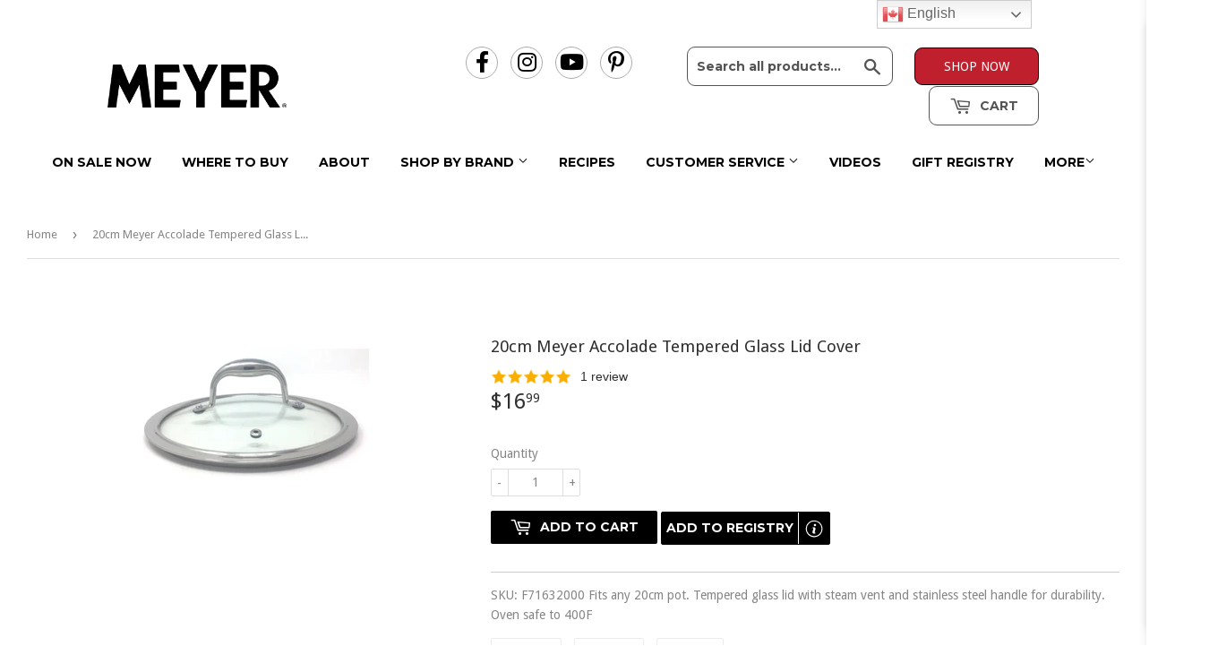

--- FILE ---
content_type: text/html; charset=utf-8
request_url: https://meyercanada.ca/products/20cm-tempered-glass-lid
body_size: 21760
content:
<!doctype html>
<!--[if lt IE 7]><html class="no-js lt-ie9 lt-ie8 lt-ie7" lang="en"> <![endif]-->
<!--[if IE 7]><html class="no-js lt-ie9 lt-ie8" lang="en"> <![endif]-->
<!--[if IE 8]><html class="no-js lt-ie9" lang="en"> <![endif]-->
<!--[if IE 9 ]><html class="ie9 no-js"> <![endif]-->
<!--[if (gt IE 9)|!(IE)]><!--> <html class="no-touch no-js"> <!--<![endif]-->
<head>
  
  <meta name="google-site-verification" content="POnQDl273gOKnqVQDStuzZyrZGFSRk_saVp2xPr790Q" />
  <meta name="google-site-verification" content="BHLooGR6fMdibcEhNEdI8tMTanoenKorb_iKGRelwHo" />
  <meta name="p:domain_verify" content="206b428add19101c54457710e1af1ac1" />
                                        
  <!-- Global site tag (gtag.js) - Google Ads: 744044999 -->
<script async src="https://www.googletagmanager.com/gtag/js?id=AW-744044999"></script>
<script async src="https://www.googletagmanager.com/gtag/js?id=DC-10419953"></script>
<script>
  window.dataLayer = window.dataLayer || [];
  function gtag(){dataLayer.push(arguments);}
  gtag('js', new Date());

  gtag('config', 'AW-744044999');
  gtag('config', 'DC-10419953');
</script>

  
<!-- Eyereturn Marketing Tags -->  
<script type='text/javascript'>(function l(d) { var site = '11743', page = 'generic', s, er = d.createElement('script'); er.type = 'text/javascript'; er.async = true; er.src = '//o2.eyereturn.com/?site=' + site + '&page=' + page; s = d.getElementsByTagName('script')[0]; s.parentNode.insertBefore(er, s); } )(document);</script>

<script type='text/javascript'>(function l(d) { var site = '11743', page = 'generic_buttons', s, er = d.createElement('script'); er.type = 'text/javascript'; er.async = true; er.src = '//o2.eyereturn.com/?site=' + site + '&page=' + page; s = d.getElementsByTagName('script')[0]; s.parentNode.insertBefore(er, s); } )(document);</script>
  

<!-- Wholescale review CSS -->
<link rel="stylesheet" type="text/css" href="https://cdn-live.wholescale.net/wholescale-widget.css" />
  
  <!-- Google Tag Manager -->

<script>
  /*
  Replaced with GTM Pixel, May 2/25, rob@resultsinc.ca
  
  (function(w,d,s,l,i){w[l]=w[l]||[];w[l].push({'gtm.start':
new Date().getTime(),event:'gtm.js'});var f=d.getElementsByTagName(s)[0],
j=d.createElement(s),dl=l!='dataLayer'?'&l='+l:'';j.async=true;j.src=
'https://www.googletagmanager.com/gtm.js?id='+i+dl;f.parentNode.insertBefore(j,f);
})(window,document,'script','dataLayer','GTM-NT8R2M4');
  */
</script>

<!-- End Google Tag Manager -->
  
  
  
  
  <script>(function(H){H.className=H.className.replace(/\bno-js\b/,'js')})(document.documentElement)</script>
  <!-- Basic page needs ================================================== -->
  <meta charset="utf-8">
  <link href="https://fonts.googleapis.com/css?family=Roboto" rel="stylesheet">
  <meta http-equiv="X-UA-Compatible" content="IE=edge,chrome=1">

  
  <link rel="shortcut icon" href="//meyercanada.ca/cdn/shop/files/newmeyer-icon_32x32.png?v=1614333057" type="image/png" />
  

  <!-- Title and description ================================================== -->
  <title>
  20cm Meyer Accolade Tempered Glass Lid Cover &ndash; Meyer Canada
  </title>


  
    <meta name="description" content="Fits any 20cm pot. Tempered glass lid with steam vent and stainless steel handle for durability. Oven safe to 400F">
  

  <!-- Product meta ================================================== -->
  
<meta property="og:site_name" content="Meyer Canada">
<meta property="og:url" content="https://meyercanada.ca/products/20cm-tempered-glass-lid">
<meta property="og:title" content="20cm Meyer Accolade Tempered Glass Lid Cover">
<meta property="og:type" content="product">
<meta property="og:description" content="Fits any 20cm pot. Tempered glass lid with steam vent and stainless steel handle for durability. Oven safe to 400F"><meta property="og:price:amount" content="16.99">
  <meta property="og:price:currency" content="CAD"><meta property="og:image" content="http://meyercanada.ca/cdn/shop/products/Meyerglasscover_fa27cfde-d60c-4f22-be65-61c1bea8c2ef_1024x1024.jpg?v=1637191669">
<meta property="og:image:secure_url" content="https://meyercanada.ca/cdn/shop/products/Meyerglasscover_fa27cfde-d60c-4f22-be65-61c1bea8c2ef_1024x1024.jpg?v=1637191669">



  <meta name="twitter:card" content="summary_large_image">
  <meta name="twitter:image" content="https://meyercanada.ca/cdn/shop/products/Meyerglasscover_fa27cfde-d60c-4f22-be65-61c1bea8c2ef_1024x1024.jpg?v=1637191669">
  <meta name="twitter:image:width" content="480">
  <meta name="twitter:image:height" content="480">

<meta name="twitter:title" content="20cm Meyer Accolade Tempered Glass Lid Cover">
<meta name="twitter:description" content="Fits any 20cm pot. Tempered glass lid with steam vent and stainless steel handle for durability. Oven safe to 400F">


  <!-- Helpers ================================================== -->
  <link rel="canonical" href="https://meyercanada.ca/products/20cm-tempered-glass-lid">
  <meta name="viewport" content="width=device-width,initial-scale=1">

  <!-- CSS ================================================== -->
  <link href="//meyercanada.ca/cdn/shop/t/26/assets/theme.scss.css?v=135839970040946551321768290461" rel="stylesheet" type="text/css" media="all" />
  
  
  
  <link href="//fonts.googleapis.com/css?family=Droid+Sans:400,700" rel="stylesheet" type="text/css" media="all" />


  


  
    
    
    <link href="//fonts.googleapis.com/css?family=Montserrat:700" rel="stylesheet" type="text/css" media="all" />
  



  <!-- Header hook for plugins ================================================== -->
  <!-- "snippets/buddha-megamenu-before.liquid" was not rendered, the associated app was uninstalled -->
  <!-- "snippets/buddha-megamenu.liquid" was not rendered, the associated app was uninstalled -->
  <script>window.performance && window.performance.mark && window.performance.mark('shopify.content_for_header.start');</script><meta name="google-site-verification" content="XoVsVHUNqG00bNOeAHsOEQJsPjRbbi7fD4r7Ai4906I">
<meta name="google-site-verification" content="XoVsVHUNqG00bNOeAHsOEQJsPjRbbi7fD4r7Ai4906I">
<meta id="shopify-digital-wallet" name="shopify-digital-wallet" content="/23148475/digital_wallets/dialog">
<link rel="alternate" type="application/json+oembed" href="https://meyercanada.ca/products/20cm-tempered-glass-lid.oembed">
<script async="async" src="/checkouts/internal/preloads.js?locale=en-CA"></script>
<script id="shopify-features" type="application/json">{"accessToken":"815d5a295796436a230cb919c68f7857","betas":["rich-media-storefront-analytics"],"domain":"meyercanada.ca","predictiveSearch":true,"shopId":23148475,"locale":"en"}</script>
<script>var Shopify = Shopify || {};
Shopify.shop = "pots-pans-canada.myshopify.com";
Shopify.locale = "en";
Shopify.currency = {"active":"CAD","rate":"1.0"};
Shopify.country = "CA";
Shopify.theme = {"name":"Bazaarvoice implementation on Rebrand Theme","id":121506070616,"schema_name":"Supply","schema_version":"2.4.1","theme_store_id":679,"role":"main"};
Shopify.theme.handle = "null";
Shopify.theme.style = {"id":null,"handle":null};
Shopify.cdnHost = "meyercanada.ca/cdn";
Shopify.routes = Shopify.routes || {};
Shopify.routes.root = "/";</script>
<script type="module">!function(o){(o.Shopify=o.Shopify||{}).modules=!0}(window);</script>
<script>!function(o){function n(){var o=[];function n(){o.push(Array.prototype.slice.apply(arguments))}return n.q=o,n}var t=o.Shopify=o.Shopify||{};t.loadFeatures=n(),t.autoloadFeatures=n()}(window);</script>
<script id="shop-js-analytics" type="application/json">{"pageType":"product"}</script>
<script defer="defer" async type="module" src="//meyercanada.ca/cdn/shopifycloud/shop-js/modules/v2/client.init-shop-cart-sync_BT-GjEfc.en.esm.js"></script>
<script defer="defer" async type="module" src="//meyercanada.ca/cdn/shopifycloud/shop-js/modules/v2/chunk.common_D58fp_Oc.esm.js"></script>
<script defer="defer" async type="module" src="//meyercanada.ca/cdn/shopifycloud/shop-js/modules/v2/chunk.modal_xMitdFEc.esm.js"></script>
<script type="module">
  await import("//meyercanada.ca/cdn/shopifycloud/shop-js/modules/v2/client.init-shop-cart-sync_BT-GjEfc.en.esm.js");
await import("//meyercanada.ca/cdn/shopifycloud/shop-js/modules/v2/chunk.common_D58fp_Oc.esm.js");
await import("//meyercanada.ca/cdn/shopifycloud/shop-js/modules/v2/chunk.modal_xMitdFEc.esm.js");

  window.Shopify.SignInWithShop?.initShopCartSync?.({"fedCMEnabled":true,"windoidEnabled":true});

</script>
<script>(function() {
  var isLoaded = false;
  function asyncLoad() {
    if (isLoaded) return;
    isLoaded = true;
    var urls = ["\/\/www.powr.io\/powr.js?powr-token=pots-pans-canada.myshopify.com\u0026external-type=shopify\u0026shop=pots-pans-canada.myshopify.com","\/\/shopify.privy.com\/widget.js?shop=pots-pans-canada.myshopify.com","\/\/www.powr.io\/powr.js?powr-token=pots-pans-canada.myshopify.com\u0026external-type=shopify\u0026shop=pots-pans-canada.myshopify.com","https:\/\/tag.rmp.rakuten.com\/123156.ct.js?shop=pots-pans-canada.myshopify.com","https:\/\/gtranslate.io\/shopify\/gtranslate.js?shop=pots-pans-canada.myshopify.com","https:\/\/cdn-bundler.nice-team.net\/app\/js\/bundler.js?shop=pots-pans-canada.myshopify.com","https:\/\/apps.bazaarvoice.com\/deployments\/meyerca\/main_site\/production\/en_CA\/bv.js?shop=pots-pans-canada.myshopify.com","https:\/\/ecom-app.rakutenadvertising.io\/rakuten_advertising.js?shop=pots-pans-canada.myshopify.com","https:\/\/static.klaviyo.com\/onsite\/js\/HK6Wqx\/klaviyo.js?company_id=HK6Wqx\u0026shop=pots-pans-canada.myshopify.com","https:\/\/chimpstatic.com\/mcjs-connected\/js\/users\/96ab068f7b033b878f401be5e\/1aba2655757985ae8f2cae318.js?shop=pots-pans-canada.myshopify.com"];
    for (var i = 0; i < urls.length; i++) {
      var s = document.createElement('script');
      s.type = 'text/javascript';
      s.async = true;
      s.src = urls[i];
      var x = document.getElementsByTagName('script')[0];
      x.parentNode.insertBefore(s, x);
    }
  };
  if(window.attachEvent) {
    window.attachEvent('onload', asyncLoad);
  } else {
    window.addEventListener('load', asyncLoad, false);
  }
})();</script>
<script id="__st">var __st={"a":23148475,"offset":-14400,"reqid":"3f3f7cde-fd38-41bc-be24-7dfc89d27b09-1769090297","pageurl":"meyercanada.ca\/products\/20cm-tempered-glass-lid","u":"dcb55bad8921","p":"product","rtyp":"product","rid":4571935015000};</script>
<script>window.ShopifyPaypalV4VisibilityTracking = true;</script>
<script id="captcha-bootstrap">!function(){'use strict';const t='contact',e='account',n='new_comment',o=[[t,t],['blogs',n],['comments',n],[t,'customer']],c=[[e,'customer_login'],[e,'guest_login'],[e,'recover_customer_password'],[e,'create_customer']],r=t=>t.map((([t,e])=>`form[action*='/${t}']:not([data-nocaptcha='true']) input[name='form_type'][value='${e}']`)).join(','),a=t=>()=>t?[...document.querySelectorAll(t)].map((t=>t.form)):[];function s(){const t=[...o],e=r(t);return a(e)}const i='password',u='form_key',d=['recaptcha-v3-token','g-recaptcha-response','h-captcha-response',i],f=()=>{try{return window.sessionStorage}catch{return}},m='__shopify_v',_=t=>t.elements[u];function p(t,e,n=!1){try{const o=window.sessionStorage,c=JSON.parse(o.getItem(e)),{data:r}=function(t){const{data:e,action:n}=t;return t[m]||n?{data:e,action:n}:{data:t,action:n}}(c);for(const[e,n]of Object.entries(r))t.elements[e]&&(t.elements[e].value=n);n&&o.removeItem(e)}catch(o){console.error('form repopulation failed',{error:o})}}const l='form_type',E='cptcha';function T(t){t.dataset[E]=!0}const w=window,h=w.document,L='Shopify',v='ce_forms',y='captcha';let A=!1;((t,e)=>{const n=(g='f06e6c50-85a8-45c8-87d0-21a2b65856fe',I='https://cdn.shopify.com/shopifycloud/storefront-forms-hcaptcha/ce_storefront_forms_captcha_hcaptcha.v1.5.2.iife.js',D={infoText:'Protected by hCaptcha',privacyText:'Privacy',termsText:'Terms'},(t,e,n)=>{const o=w[L][v],c=o.bindForm;if(c)return c(t,g,e,D).then(n);var r;o.q.push([[t,g,e,D],n]),r=I,A||(h.body.append(Object.assign(h.createElement('script'),{id:'captcha-provider',async:!0,src:r})),A=!0)});var g,I,D;w[L]=w[L]||{},w[L][v]=w[L][v]||{},w[L][v].q=[],w[L][y]=w[L][y]||{},w[L][y].protect=function(t,e){n(t,void 0,e),T(t)},Object.freeze(w[L][y]),function(t,e,n,w,h,L){const[v,y,A,g]=function(t,e,n){const i=e?o:[],u=t?c:[],d=[...i,...u],f=r(d),m=r(i),_=r(d.filter((([t,e])=>n.includes(e))));return[a(f),a(m),a(_),s()]}(w,h,L),I=t=>{const e=t.target;return e instanceof HTMLFormElement?e:e&&e.form},D=t=>v().includes(t);t.addEventListener('submit',(t=>{const e=I(t);if(!e)return;const n=D(e)&&!e.dataset.hcaptchaBound&&!e.dataset.recaptchaBound,o=_(e),c=g().includes(e)&&(!o||!o.value);(n||c)&&t.preventDefault(),c&&!n&&(function(t){try{if(!f())return;!function(t){const e=f();if(!e)return;const n=_(t);if(!n)return;const o=n.value;o&&e.removeItem(o)}(t);const e=Array.from(Array(32),(()=>Math.random().toString(36)[2])).join('');!function(t,e){_(t)||t.append(Object.assign(document.createElement('input'),{type:'hidden',name:u})),t.elements[u].value=e}(t,e),function(t,e){const n=f();if(!n)return;const o=[...t.querySelectorAll(`input[type='${i}']`)].map((({name:t})=>t)),c=[...d,...o],r={};for(const[a,s]of new FormData(t).entries())c.includes(a)||(r[a]=s);n.setItem(e,JSON.stringify({[m]:1,action:t.action,data:r}))}(t,e)}catch(e){console.error('failed to persist form',e)}}(e),e.submit())}));const S=(t,e)=>{t&&!t.dataset[E]&&(n(t,e.some((e=>e===t))),T(t))};for(const o of['focusin','change'])t.addEventListener(o,(t=>{const e=I(t);D(e)&&S(e,y())}));const B=e.get('form_key'),M=e.get(l),P=B&&M;t.addEventListener('DOMContentLoaded',(()=>{const t=y();if(P)for(const e of t)e.elements[l].value===M&&p(e,B);[...new Set([...A(),...v().filter((t=>'true'===t.dataset.shopifyCaptcha))])].forEach((e=>S(e,t)))}))}(h,new URLSearchParams(w.location.search),n,t,e,['guest_login'])})(!0,!0)}();</script>
<script integrity="sha256-4kQ18oKyAcykRKYeNunJcIwy7WH5gtpwJnB7kiuLZ1E=" data-source-attribution="shopify.loadfeatures" defer="defer" src="//meyercanada.ca/cdn/shopifycloud/storefront/assets/storefront/load_feature-a0a9edcb.js" crossorigin="anonymous"></script>
<script data-source-attribution="shopify.dynamic_checkout.dynamic.init">var Shopify=Shopify||{};Shopify.PaymentButton=Shopify.PaymentButton||{isStorefrontPortableWallets:!0,init:function(){window.Shopify.PaymentButton.init=function(){};var t=document.createElement("script");t.src="https://meyercanada.ca/cdn/shopifycloud/portable-wallets/latest/portable-wallets.en.js",t.type="module",document.head.appendChild(t)}};
</script>
<script data-source-attribution="shopify.dynamic_checkout.buyer_consent">
  function portableWalletsHideBuyerConsent(e){var t=document.getElementById("shopify-buyer-consent"),n=document.getElementById("shopify-subscription-policy-button");t&&n&&(t.classList.add("hidden"),t.setAttribute("aria-hidden","true"),n.removeEventListener("click",e))}function portableWalletsShowBuyerConsent(e){var t=document.getElementById("shopify-buyer-consent"),n=document.getElementById("shopify-subscription-policy-button");t&&n&&(t.classList.remove("hidden"),t.removeAttribute("aria-hidden"),n.addEventListener("click",e))}window.Shopify?.PaymentButton&&(window.Shopify.PaymentButton.hideBuyerConsent=portableWalletsHideBuyerConsent,window.Shopify.PaymentButton.showBuyerConsent=portableWalletsShowBuyerConsent);
</script>
<script data-source-attribution="shopify.dynamic_checkout.cart.bootstrap">document.addEventListener("DOMContentLoaded",(function(){function t(){return document.querySelector("shopify-accelerated-checkout-cart, shopify-accelerated-checkout")}if(t())Shopify.PaymentButton.init();else{new MutationObserver((function(e,n){t()&&(Shopify.PaymentButton.init(),n.disconnect())})).observe(document.body,{childList:!0,subtree:!0})}}));
</script>

<script>window.performance && window.performance.mark && window.performance.mark('shopify.content_for_header.end');</script>

  

<!--[if lt IE 9]>
<script src="//cdnjs.cloudflare.com/ajax/libs/html5shiv/3.7.2/html5shiv.min.js" type="text/javascript"></script>
<script src="//meyercanada.ca/cdn/shop/t/26/assets/respond.min.js?v=9084" type="text/javascript"></script>
<link href="//meyercanada.ca/cdn/shop/t/26/assets/respond-proxy.html" id="respond-proxy" rel="respond-proxy" />
<link href="//meyercanada.ca/search?q=cbf3800e3119c38920388e0c633dc93c" id="respond-redirect" rel="respond-redirect" />
<script src="//meyercanada.ca/search?q=cbf3800e3119c38920388e0c633dc93c" type="text/javascript"></script>
<![endif]-->
<!--[if (lte IE 9) ]><script src="//meyercanada.ca/cdn/shop/t/26/assets/match-media.min.js?v=9084" type="text/javascript"></script><![endif]-->

 
  
  

  <script src="//ajax.googleapis.com/ajax/libs/jquery/1.11.0/jquery.min.js" type="text/javascript"></script>
  
  <!--[if (gt IE 9)|!(IE)]><!--><script src="//meyercanada.ca/cdn/shop/t/26/assets/lazysizes.min.js?v=8147953233334221341659632683" async="async"></script><!--<![endif]-->
  <!--[if lte IE 9]><script src="//meyercanada.ca/cdn/shop/t/26/assets/lazysizes.min.js?v=8147953233334221341659632683"></script><![endif]-->

  <!--[if (gt IE 9)|!(IE)]><!--><script src="//meyercanada.ca/cdn/shop/t/26/assets/vendor.js?v=122134087407227584631659632683" defer="defer"></script><!--<![endif]-->
  <!--[if lte IE 9]><script src="//meyercanada.ca/cdn/shop/t/26/assets/vendor.js?v=122134087407227584631659632683"></script><![endif]-->

  <!--[if (gt IE 9)|!(IE)]><!--><script src="//meyercanada.ca/cdn/shop/t/26/assets/theme.js?v=55006601337782954401721223833" defer="defer"></script><!--<![endif]-->
  <!--[if lte IE 9]><script src="//meyercanada.ca/cdn/shop/t/26/assets/theme.js?v=55006601337782954401721223833"></script><![endif]-->
  <link href="//meyercanada.ca/cdn/shop/t/26/assets/jquery.fancybox.min.css?v=55675584413537998841659632683" rel="stylesheet" type="text/css" media="all" />

<script src="//staticxx.s3.amazonaws.com/aio_stats_lib_v1.min.js?v=1.0"></script>
<script src="https://kit.fontawesome.com/c004a3b0ca.js" crossorigin="anonymous"></script>




<!--Gem_Page_Header_Script-->
    


<!--End_Gem_Page_Header_Script-->
  <meta http-equiv="Expires" content="30" /> 

  <meta name="facebook-domain-verification" content="x2mfdgrg7p5w151v3ln9kspqijrr9o" />
  
  


                                                                                 
<!-- Start MyRegistry Javascript -->
<script type='text/javascript' xml='space'> (function() { var as = document.createElement('script'); as.type = 'text/javascript'; as.async = true; as.src = 'https://www.myregistry.com/ScriptPlatform/Shopify/AddToMrButton.js?siteKey=WHcJQYFXREl2aASulzT64g2&version=' + (new Date().getTime()); var s = document.getElementsByTagName('script')[0]; s.parentNode.insertBefore(as, s); })(); </script>
<!-- End MyRegistry Javascript -->


                                                                                    

 <script defer>

  /**
   * IMPORTANT!
   * Do not edit this file. Any changes made could be overwritten by at
   * any time. If you need assistance, please reach out to us at support@gist-apps.com.
   */

  if (typeof(GIST) == 'undefined') {
    window.GIST = GIST = {};
  }
  if (typeof(GIST.f) == 'undefined') {
    GIST.f = {};
  }


</script>


<script type="text/javascript" src="https://cdn.giftcardpro.app/build/storefront/storefront.js" defer></script>
<link rel="stylesheet" type="text/css" href="https://cdn.giftcardpro.app/build/storefront/storefront.css">


  	 
<script src="https://cdn.shopify.com/extensions/019bdc89-9f2b-7760-82ea-577626c76e8b/spin-wheel-ea-1128/assets/main-ea-spin.js" type="text/javascript" defer="defer"></script>
<link href="https://cdn.shopify.com/extensions/019bdc89-9f2b-7760-82ea-577626c76e8b/spin-wheel-ea-1128/assets/main-ea-spin.css" rel="stylesheet" type="text/css" media="all">
<link href="https://monorail-edge.shopifysvc.com" rel="dns-prefetch">
<script>(function(){if ("sendBeacon" in navigator && "performance" in window) {try {var session_token_from_headers = performance.getEntriesByType('navigation')[0].serverTiming.find(x => x.name == '_s').description;} catch {var session_token_from_headers = undefined;}var session_cookie_matches = document.cookie.match(/_shopify_s=([^;]*)/);var session_token_from_cookie = session_cookie_matches && session_cookie_matches.length === 2 ? session_cookie_matches[1] : "";var session_token = session_token_from_headers || session_token_from_cookie || "";function handle_abandonment_event(e) {var entries = performance.getEntries().filter(function(entry) {return /monorail-edge.shopifysvc.com/.test(entry.name);});if (!window.abandonment_tracked && entries.length === 0) {window.abandonment_tracked = true;var currentMs = Date.now();var navigation_start = performance.timing.navigationStart;var payload = {shop_id: 23148475,url: window.location.href,navigation_start,duration: currentMs - navigation_start,session_token,page_type: "product"};window.navigator.sendBeacon("https://monorail-edge.shopifysvc.com/v1/produce", JSON.stringify({schema_id: "online_store_buyer_site_abandonment/1.1",payload: payload,metadata: {event_created_at_ms: currentMs,event_sent_at_ms: currentMs}}));}}window.addEventListener('pagehide', handle_abandonment_event);}}());</script>
<script id="web-pixels-manager-setup">(function e(e,d,r,n,o){if(void 0===o&&(o={}),!Boolean(null===(a=null===(i=window.Shopify)||void 0===i?void 0:i.analytics)||void 0===a?void 0:a.replayQueue)){var i,a;window.Shopify=window.Shopify||{};var t=window.Shopify;t.analytics=t.analytics||{};var s=t.analytics;s.replayQueue=[],s.publish=function(e,d,r){return s.replayQueue.push([e,d,r]),!0};try{self.performance.mark("wpm:start")}catch(e){}var l=function(){var e={modern:/Edge?\/(1{2}[4-9]|1[2-9]\d|[2-9]\d{2}|\d{4,})\.\d+(\.\d+|)|Firefox\/(1{2}[4-9]|1[2-9]\d|[2-9]\d{2}|\d{4,})\.\d+(\.\d+|)|Chrom(ium|e)\/(9{2}|\d{3,})\.\d+(\.\d+|)|(Maci|X1{2}).+ Version\/(15\.\d+|(1[6-9]|[2-9]\d|\d{3,})\.\d+)([,.]\d+|)( \(\w+\)|)( Mobile\/\w+|) Safari\/|Chrome.+OPR\/(9{2}|\d{3,})\.\d+\.\d+|(CPU[ +]OS|iPhone[ +]OS|CPU[ +]iPhone|CPU IPhone OS|CPU iPad OS)[ +]+(15[._]\d+|(1[6-9]|[2-9]\d|\d{3,})[._]\d+)([._]\d+|)|Android:?[ /-](13[3-9]|1[4-9]\d|[2-9]\d{2}|\d{4,})(\.\d+|)(\.\d+|)|Android.+Firefox\/(13[5-9]|1[4-9]\d|[2-9]\d{2}|\d{4,})\.\d+(\.\d+|)|Android.+Chrom(ium|e)\/(13[3-9]|1[4-9]\d|[2-9]\d{2}|\d{4,})\.\d+(\.\d+|)|SamsungBrowser\/([2-9]\d|\d{3,})\.\d+/,legacy:/Edge?\/(1[6-9]|[2-9]\d|\d{3,})\.\d+(\.\d+|)|Firefox\/(5[4-9]|[6-9]\d|\d{3,})\.\d+(\.\d+|)|Chrom(ium|e)\/(5[1-9]|[6-9]\d|\d{3,})\.\d+(\.\d+|)([\d.]+$|.*Safari\/(?![\d.]+ Edge\/[\d.]+$))|(Maci|X1{2}).+ Version\/(10\.\d+|(1[1-9]|[2-9]\d|\d{3,})\.\d+)([,.]\d+|)( \(\w+\)|)( Mobile\/\w+|) Safari\/|Chrome.+OPR\/(3[89]|[4-9]\d|\d{3,})\.\d+\.\d+|(CPU[ +]OS|iPhone[ +]OS|CPU[ +]iPhone|CPU IPhone OS|CPU iPad OS)[ +]+(10[._]\d+|(1[1-9]|[2-9]\d|\d{3,})[._]\d+)([._]\d+|)|Android:?[ /-](13[3-9]|1[4-9]\d|[2-9]\d{2}|\d{4,})(\.\d+|)(\.\d+|)|Mobile Safari.+OPR\/([89]\d|\d{3,})\.\d+\.\d+|Android.+Firefox\/(13[5-9]|1[4-9]\d|[2-9]\d{2}|\d{4,})\.\d+(\.\d+|)|Android.+Chrom(ium|e)\/(13[3-9]|1[4-9]\d|[2-9]\d{2}|\d{4,})\.\d+(\.\d+|)|Android.+(UC? ?Browser|UCWEB|U3)[ /]?(15\.([5-9]|\d{2,})|(1[6-9]|[2-9]\d|\d{3,})\.\d+)\.\d+|SamsungBrowser\/(5\.\d+|([6-9]|\d{2,})\.\d+)|Android.+MQ{2}Browser\/(14(\.(9|\d{2,})|)|(1[5-9]|[2-9]\d|\d{3,})(\.\d+|))(\.\d+|)|K[Aa][Ii]OS\/(3\.\d+|([4-9]|\d{2,})\.\d+)(\.\d+|)/},d=e.modern,r=e.legacy,n=navigator.userAgent;return n.match(d)?"modern":n.match(r)?"legacy":"unknown"}(),u="modern"===l?"modern":"legacy",c=(null!=n?n:{modern:"",legacy:""})[u],f=function(e){return[e.baseUrl,"/wpm","/b",e.hashVersion,"modern"===e.buildTarget?"m":"l",".js"].join("")}({baseUrl:d,hashVersion:r,buildTarget:u}),m=function(e){var d=e.version,r=e.bundleTarget,n=e.surface,o=e.pageUrl,i=e.monorailEndpoint;return{emit:function(e){var a=e.status,t=e.errorMsg,s=(new Date).getTime(),l=JSON.stringify({metadata:{event_sent_at_ms:s},events:[{schema_id:"web_pixels_manager_load/3.1",payload:{version:d,bundle_target:r,page_url:o,status:a,surface:n,error_msg:t},metadata:{event_created_at_ms:s}}]});if(!i)return console&&console.warn&&console.warn("[Web Pixels Manager] No Monorail endpoint provided, skipping logging."),!1;try{return self.navigator.sendBeacon.bind(self.navigator)(i,l)}catch(e){}var u=new XMLHttpRequest;try{return u.open("POST",i,!0),u.setRequestHeader("Content-Type","text/plain"),u.send(l),!0}catch(e){return console&&console.warn&&console.warn("[Web Pixels Manager] Got an unhandled error while logging to Monorail."),!1}}}}({version:r,bundleTarget:l,surface:e.surface,pageUrl:self.location.href,monorailEndpoint:e.monorailEndpoint});try{o.browserTarget=l,function(e){var d=e.src,r=e.async,n=void 0===r||r,o=e.onload,i=e.onerror,a=e.sri,t=e.scriptDataAttributes,s=void 0===t?{}:t,l=document.createElement("script"),u=document.querySelector("head"),c=document.querySelector("body");if(l.async=n,l.src=d,a&&(l.integrity=a,l.crossOrigin="anonymous"),s)for(var f in s)if(Object.prototype.hasOwnProperty.call(s,f))try{l.dataset[f]=s[f]}catch(e){}if(o&&l.addEventListener("load",o),i&&l.addEventListener("error",i),u)u.appendChild(l);else{if(!c)throw new Error("Did not find a head or body element to append the script");c.appendChild(l)}}({src:f,async:!0,onload:function(){if(!function(){var e,d;return Boolean(null===(d=null===(e=window.Shopify)||void 0===e?void 0:e.analytics)||void 0===d?void 0:d.initialized)}()){var d=window.webPixelsManager.init(e)||void 0;if(d){var r=window.Shopify.analytics;r.replayQueue.forEach((function(e){var r=e[0],n=e[1],o=e[2];d.publishCustomEvent(r,n,o)})),r.replayQueue=[],r.publish=d.publishCustomEvent,r.visitor=d.visitor,r.initialized=!0}}},onerror:function(){return m.emit({status:"failed",errorMsg:"".concat(f," has failed to load")})},sri:function(e){var d=/^sha384-[A-Za-z0-9+/=]+$/;return"string"==typeof e&&d.test(e)}(c)?c:"",scriptDataAttributes:o}),m.emit({status:"loading"})}catch(e){m.emit({status:"failed",errorMsg:(null==e?void 0:e.message)||"Unknown error"})}}})({shopId: 23148475,storefrontBaseUrl: "https://meyercanada.ca",extensionsBaseUrl: "https://extensions.shopifycdn.com/cdn/shopifycloud/web-pixels-manager",monorailEndpoint: "https://monorail-edge.shopifysvc.com/unstable/produce_batch",surface: "storefront-renderer",enabledBetaFlags: ["2dca8a86"],webPixelsConfigList: [{"id":"1194491992","configuration":"{\"loggingEnabled\":\"false\",\"serverPixelEnabled\":\"true\",\"useShopifyItemLevelTax\":\"false\",\"ranMid\":\"46702\"}","eventPayloadVersion":"v1","runtimeContext":"STRICT","scriptVersion":"43f728f1c6f64271197c39a6cabd2211","type":"APP","apiClientId":2531653,"privacyPurposes":["ANALYTICS"],"dataSharingAdjustments":{"protectedCustomerApprovalScopes":["read_customer_address","read_customer_personal_data"]}},{"id":"339411032","configuration":"{\"config\":\"{\\\"pixel_id\\\":\\\"G-GJEFD0L0W8\\\",\\\"target_country\\\":\\\"CA\\\",\\\"gtag_events\\\":[{\\\"type\\\":\\\"purchase\\\",\\\"action_label\\\":\\\"G-GJEFD0L0W8\\\"},{\\\"type\\\":\\\"page_view\\\",\\\"action_label\\\":\\\"G-GJEFD0L0W8\\\"},{\\\"type\\\":\\\"view_item\\\",\\\"action_label\\\":\\\"G-GJEFD0L0W8\\\"},{\\\"type\\\":\\\"search\\\",\\\"action_label\\\":\\\"G-GJEFD0L0W8\\\"},{\\\"type\\\":\\\"add_to_cart\\\",\\\"action_label\\\":\\\"G-GJEFD0L0W8\\\"},{\\\"type\\\":\\\"begin_checkout\\\",\\\"action_label\\\":\\\"G-GJEFD0L0W8\\\"},{\\\"type\\\":\\\"add_payment_info\\\",\\\"action_label\\\":\\\"G-GJEFD0L0W8\\\"}],\\\"enable_monitoring_mode\\\":false}\"}","eventPayloadVersion":"v1","runtimeContext":"OPEN","scriptVersion":"b2a88bafab3e21179ed38636efcd8a93","type":"APP","apiClientId":1780363,"privacyPurposes":[],"dataSharingAdjustments":{"protectedCustomerApprovalScopes":["read_customer_address","read_customer_email","read_customer_name","read_customer_personal_data","read_customer_phone"]}},{"id":"138117208","configuration":"{\"pixel_id\":\"244095920145384\",\"pixel_type\":\"facebook_pixel\",\"metaapp_system_user_token\":\"-\"}","eventPayloadVersion":"v1","runtimeContext":"OPEN","scriptVersion":"ca16bc87fe92b6042fbaa3acc2fbdaa6","type":"APP","apiClientId":2329312,"privacyPurposes":["ANALYTICS","MARKETING","SALE_OF_DATA"],"dataSharingAdjustments":{"protectedCustomerApprovalScopes":["read_customer_address","read_customer_email","read_customer_name","read_customer_personal_data","read_customer_phone"]}},{"id":"54034520","configuration":"{\"tagID\":\"2614376029602\"}","eventPayloadVersion":"v1","runtimeContext":"STRICT","scriptVersion":"18031546ee651571ed29edbe71a3550b","type":"APP","apiClientId":3009811,"privacyPurposes":["ANALYTICS","MARKETING","SALE_OF_DATA"],"dataSharingAdjustments":{"protectedCustomerApprovalScopes":["read_customer_address","read_customer_email","read_customer_name","read_customer_personal_data","read_customer_phone"]}},{"id":"97517656","eventPayloadVersion":"1","runtimeContext":"LAX","scriptVersion":"2","type":"CUSTOM","privacyPurposes":["ANALYTICS","MARKETING","SALE_OF_DATA"],"name":"GTM Pixel"},{"id":"shopify-app-pixel","configuration":"{}","eventPayloadVersion":"v1","runtimeContext":"STRICT","scriptVersion":"0450","apiClientId":"shopify-pixel","type":"APP","privacyPurposes":["ANALYTICS","MARKETING"]},{"id":"shopify-custom-pixel","eventPayloadVersion":"v1","runtimeContext":"LAX","scriptVersion":"0450","apiClientId":"shopify-pixel","type":"CUSTOM","privacyPurposes":["ANALYTICS","MARKETING"]}],isMerchantRequest: false,initData: {"shop":{"name":"Meyer Canada","paymentSettings":{"currencyCode":"CAD"},"myshopifyDomain":"pots-pans-canada.myshopify.com","countryCode":"CA","storefrontUrl":"https:\/\/meyercanada.ca"},"customer":null,"cart":null,"checkout":null,"productVariants":[{"price":{"amount":16.99,"currencyCode":"CAD"},"product":{"title":"20cm Meyer Accolade Tempered Glass Lid Cover","vendor":"Meyer Canada","id":"4571935015000","untranslatedTitle":"20cm Meyer Accolade Tempered Glass Lid Cover","url":"\/products\/20cm-tempered-glass-lid","type":"cookware"},"id":"32655878619224","image":{"src":"\/\/meyercanada.ca\/cdn\/shop\/products\/Meyerglasscover_fa27cfde-d60c-4f22-be65-61c1bea8c2ef.jpg?v=1637191669"},"sku":"F71632000","title":"Default Title","untranslatedTitle":"Default Title"}],"purchasingCompany":null},},"https://meyercanada.ca/cdn","fcfee988w5aeb613cpc8e4bc33m6693e112",{"modern":"","legacy":""},{"shopId":"23148475","storefrontBaseUrl":"https:\/\/meyercanada.ca","extensionBaseUrl":"https:\/\/extensions.shopifycdn.com\/cdn\/shopifycloud\/web-pixels-manager","surface":"storefront-renderer","enabledBetaFlags":"[\"2dca8a86\"]","isMerchantRequest":"false","hashVersion":"fcfee988w5aeb613cpc8e4bc33m6693e112","publish":"custom","events":"[[\"page_viewed\",{}],[\"product_viewed\",{\"productVariant\":{\"price\":{\"amount\":16.99,\"currencyCode\":\"CAD\"},\"product\":{\"title\":\"20cm Meyer Accolade Tempered Glass Lid Cover\",\"vendor\":\"Meyer Canada\",\"id\":\"4571935015000\",\"untranslatedTitle\":\"20cm Meyer Accolade Tempered Glass Lid Cover\",\"url\":\"\/products\/20cm-tempered-glass-lid\",\"type\":\"cookware\"},\"id\":\"32655878619224\",\"image\":{\"src\":\"\/\/meyercanada.ca\/cdn\/shop\/products\/Meyerglasscover_fa27cfde-d60c-4f22-be65-61c1bea8c2ef.jpg?v=1637191669\"},\"sku\":\"F71632000\",\"title\":\"Default Title\",\"untranslatedTitle\":\"Default Title\"}}]]"});</script><script>
  window.ShopifyAnalytics = window.ShopifyAnalytics || {};
  window.ShopifyAnalytics.meta = window.ShopifyAnalytics.meta || {};
  window.ShopifyAnalytics.meta.currency = 'CAD';
  var meta = {"product":{"id":4571935015000,"gid":"gid:\/\/shopify\/Product\/4571935015000","vendor":"Meyer Canada","type":"cookware","handle":"20cm-tempered-glass-lid","variants":[{"id":32655878619224,"price":1699,"name":"20cm Meyer Accolade Tempered Glass Lid Cover","public_title":null,"sku":"F71632000"}],"remote":false},"page":{"pageType":"product","resourceType":"product","resourceId":4571935015000,"requestId":"3f3f7cde-fd38-41bc-be24-7dfc89d27b09-1769090297"}};
  for (var attr in meta) {
    window.ShopifyAnalytics.meta[attr] = meta[attr];
  }
</script>
<script class="analytics">
  (function () {
    var customDocumentWrite = function(content) {
      var jquery = null;

      if (window.jQuery) {
        jquery = window.jQuery;
      } else if (window.Checkout && window.Checkout.$) {
        jquery = window.Checkout.$;
      }

      if (jquery) {
        jquery('body').append(content);
      }
    };

    var hasLoggedConversion = function(token) {
      if (token) {
        return document.cookie.indexOf('loggedConversion=' + token) !== -1;
      }
      return false;
    }

    var setCookieIfConversion = function(token) {
      if (token) {
        var twoMonthsFromNow = new Date(Date.now());
        twoMonthsFromNow.setMonth(twoMonthsFromNow.getMonth() + 2);

        document.cookie = 'loggedConversion=' + token + '; expires=' + twoMonthsFromNow;
      }
    }

    var trekkie = window.ShopifyAnalytics.lib = window.trekkie = window.trekkie || [];
    if (trekkie.integrations) {
      return;
    }
    trekkie.methods = [
      'identify',
      'page',
      'ready',
      'track',
      'trackForm',
      'trackLink'
    ];
    trekkie.factory = function(method) {
      return function() {
        var args = Array.prototype.slice.call(arguments);
        args.unshift(method);
        trekkie.push(args);
        return trekkie;
      };
    };
    for (var i = 0; i < trekkie.methods.length; i++) {
      var key = trekkie.methods[i];
      trekkie[key] = trekkie.factory(key);
    }
    trekkie.load = function(config) {
      trekkie.config = config || {};
      trekkie.config.initialDocumentCookie = document.cookie;
      var first = document.getElementsByTagName('script')[0];
      var script = document.createElement('script');
      script.type = 'text/javascript';
      script.onerror = function(e) {
        var scriptFallback = document.createElement('script');
        scriptFallback.type = 'text/javascript';
        scriptFallback.onerror = function(error) {
                var Monorail = {
      produce: function produce(monorailDomain, schemaId, payload) {
        var currentMs = new Date().getTime();
        var event = {
          schema_id: schemaId,
          payload: payload,
          metadata: {
            event_created_at_ms: currentMs,
            event_sent_at_ms: currentMs
          }
        };
        return Monorail.sendRequest("https://" + monorailDomain + "/v1/produce", JSON.stringify(event));
      },
      sendRequest: function sendRequest(endpointUrl, payload) {
        // Try the sendBeacon API
        if (window && window.navigator && typeof window.navigator.sendBeacon === 'function' && typeof window.Blob === 'function' && !Monorail.isIos12()) {
          var blobData = new window.Blob([payload], {
            type: 'text/plain'
          });

          if (window.navigator.sendBeacon(endpointUrl, blobData)) {
            return true;
          } // sendBeacon was not successful

        } // XHR beacon

        var xhr = new XMLHttpRequest();

        try {
          xhr.open('POST', endpointUrl);
          xhr.setRequestHeader('Content-Type', 'text/plain');
          xhr.send(payload);
        } catch (e) {
          console.log(e);
        }

        return false;
      },
      isIos12: function isIos12() {
        return window.navigator.userAgent.lastIndexOf('iPhone; CPU iPhone OS 12_') !== -1 || window.navigator.userAgent.lastIndexOf('iPad; CPU OS 12_') !== -1;
      }
    };
    Monorail.produce('monorail-edge.shopifysvc.com',
      'trekkie_storefront_load_errors/1.1',
      {shop_id: 23148475,
      theme_id: 121506070616,
      app_name: "storefront",
      context_url: window.location.href,
      source_url: "//meyercanada.ca/cdn/s/trekkie.storefront.1bbfab421998800ff09850b62e84b8915387986d.min.js"});

        };
        scriptFallback.async = true;
        scriptFallback.src = '//meyercanada.ca/cdn/s/trekkie.storefront.1bbfab421998800ff09850b62e84b8915387986d.min.js';
        first.parentNode.insertBefore(scriptFallback, first);
      };
      script.async = true;
      script.src = '//meyercanada.ca/cdn/s/trekkie.storefront.1bbfab421998800ff09850b62e84b8915387986d.min.js';
      first.parentNode.insertBefore(script, first);
    };
    trekkie.load(
      {"Trekkie":{"appName":"storefront","development":false,"defaultAttributes":{"shopId":23148475,"isMerchantRequest":null,"themeId":121506070616,"themeCityHash":"2961703970768456779","contentLanguage":"en","currency":"CAD"},"isServerSideCookieWritingEnabled":true,"monorailRegion":"shop_domain","enabledBetaFlags":["65f19447"]},"Session Attribution":{},"S2S":{"facebookCapiEnabled":true,"source":"trekkie-storefront-renderer","apiClientId":580111}}
    );

    var loaded = false;
    trekkie.ready(function() {
      if (loaded) return;
      loaded = true;

      window.ShopifyAnalytics.lib = window.trekkie;

      var originalDocumentWrite = document.write;
      document.write = customDocumentWrite;
      try { window.ShopifyAnalytics.merchantGoogleAnalytics.call(this); } catch(error) {};
      document.write = originalDocumentWrite;

      window.ShopifyAnalytics.lib.page(null,{"pageType":"product","resourceType":"product","resourceId":4571935015000,"requestId":"3f3f7cde-fd38-41bc-be24-7dfc89d27b09-1769090297","shopifyEmitted":true});

      var match = window.location.pathname.match(/checkouts\/(.+)\/(thank_you|post_purchase)/)
      var token = match? match[1]: undefined;
      if (!hasLoggedConversion(token)) {
        setCookieIfConversion(token);
        window.ShopifyAnalytics.lib.track("Viewed Product",{"currency":"CAD","variantId":32655878619224,"productId":4571935015000,"productGid":"gid:\/\/shopify\/Product\/4571935015000","name":"20cm Meyer Accolade Tempered Glass Lid Cover","price":"16.99","sku":"F71632000","brand":"Meyer Canada","variant":null,"category":"cookware","nonInteraction":true,"remote":false},undefined,undefined,{"shopifyEmitted":true});
      window.ShopifyAnalytics.lib.track("monorail:\/\/trekkie_storefront_viewed_product\/1.1",{"currency":"CAD","variantId":32655878619224,"productId":4571935015000,"productGid":"gid:\/\/shopify\/Product\/4571935015000","name":"20cm Meyer Accolade Tempered Glass Lid Cover","price":"16.99","sku":"F71632000","brand":"Meyer Canada","variant":null,"category":"cookware","nonInteraction":true,"remote":false,"referer":"https:\/\/meyercanada.ca\/products\/20cm-tempered-glass-lid"});
      }
    });


        var eventsListenerScript = document.createElement('script');
        eventsListenerScript.async = true;
        eventsListenerScript.src = "//meyercanada.ca/cdn/shopifycloud/storefront/assets/shop_events_listener-3da45d37.js";
        document.getElementsByTagName('head')[0].appendChild(eventsListenerScript);

})();</script>
  <script>
  if (!window.ga || (window.ga && typeof window.ga !== 'function')) {
    window.ga = function ga() {
      (window.ga.q = window.ga.q || []).push(arguments);
      if (window.Shopify && window.Shopify.analytics && typeof window.Shopify.analytics.publish === 'function') {
        window.Shopify.analytics.publish("ga_stub_called", {}, {sendTo: "google_osp_migration"});
      }
      console.error("Shopify's Google Analytics stub called with:", Array.from(arguments), "\nSee https://help.shopify.com/manual/promoting-marketing/pixels/pixel-migration#google for more information.");
    };
    if (window.Shopify && window.Shopify.analytics && typeof window.Shopify.analytics.publish === 'function') {
      window.Shopify.analytics.publish("ga_stub_initialized", {}, {sendTo: "google_osp_migration"});
    }
  }
</script>
<script
  defer
  src="https://meyercanada.ca/cdn/shopifycloud/perf-kit/shopify-perf-kit-3.0.4.min.js"
  data-application="storefront-renderer"
  data-shop-id="23148475"
  data-render-region="gcp-us-central1"
  data-page-type="product"
  data-theme-instance-id="121506070616"
  data-theme-name="Supply"
  data-theme-version="2.4.1"
  data-monorail-region="shop_domain"
  data-resource-timing-sampling-rate="10"
  data-shs="true"
  data-shs-beacon="true"
  data-shs-export-with-fetch="true"
  data-shs-logs-sample-rate="1"
  data-shs-beacon-endpoint="https://meyercanada.ca/api/collect"
></script>
</head>

<body id="20cm-meyer-accolade-tempered-glass-lid-cover" class="template-product" >
  <!-- Google Tag Manager (noscript) -->

<script type="text/javascript">
var axel = Math.random() + "";
var a = axel * 10000000000000;
document.write('<img src="https://ad.doubleclick.net/ddm/activity/src=10419953;type=conve0;cat=meyer003;dc_lat=;dc_rdid=;tag_for_child_directed_treatment=;tfua=;npa=;gdpr=${GDPR};gdpr_consent=${GDPR_CONSENT_755};ord=' + a + '?" width="1" height="1" alt=""/>');
</script>
<noscript>
<img src="https://ad.doubleclick.net/ddm/activity/src=10419953;type=conve0;cat=meyer003;dc_lat=;dc_rdid=;tag_for_child_directed_treatment=;tfua=;npa=;gdpr=${GDPR};gdpr_consent=${GDPR_CONSENT_755};ord=1?" width="1" height="1" alt=""/>
</noscript>
<!-- End of Floodlight Tag: Please do not remove -->
  
<noscript><iframe src="https://www.googletagmanager.com/ns.html?id=GTM-NT8R2M4"

height="0" width="0" style="display:none;visibility:hidden"></iframe></noscript>

<!-- End Google Tag Manager (noscript) -->

  <!-- "snippets/buddha-megamenu-wireframe.liquid" was not rendered, the associated app was uninstalled -->

  <div id="shopify-section-header" class="shopify-section header-section"><header class="site-header" role="banner" data-section-id="header" data-section-type="header-section">
  
  <!-- GOOGLE TRANSLATION SECTION -->
  <div class="switcher_container"></div>
  <!-- END GOOGLE TRANSLATION SECTION -->

  <div class="wrapper">

    <div class="grid--full">
      <div class="grid-item large--one-third">
        
          <div class="h1 header-logo" itemscope itemtype="http://schema.org/Organization">
        
          
          

          <a href="/" itemprop="url">
            <div class="lazyload__image-wrapper no-js" style="max-width:200px;">
              <div style="padding-top:23.926380368098158%;">
                <img class="lazyload js"
                  data-src="//meyercanada.ca/cdn/shop/files/meyer-int-logo_{width}x.png?v=1614326480"
                  data-widths="[180, 360, 540, 720, 900, 1080, 1296, 1512, 1728, 2048]"
                  data-aspectratio="4.17948717948718"
                  data-sizes="auto"
                  alt="Meyer Canada"
                  style="width:200px;">
              </div>
            </div>
            <noscript>
              
              <img src="//meyercanada.ca/cdn/shop/files/meyer-int-logo_200x.png?v=1614326480"
                srcset="//meyercanada.ca/cdn/shop/files/meyer-int-logo_200x.png?v=1614326480 1x, //meyercanada.ca/cdn/shop/files/meyer-int-logo_200x@2x.png?v=1614326480 2x"
                alt="Meyer Canada"
                itemprop="logo"
                style="max-width:200px;">
            </noscript>
          </a>
          
        
          </div>
        
      </div>

      <div class="grid-item large--two-half text-center large--text-right header-right">
        <div class="social-section">
          <ul class="social-list">
            <li>
              <a href="https://www.facebook.com/MeyerCanada/" target="_blank"><i class="fab fa-fw fa-facebook-f"></i></a>
            </li>
            <li>
              <a href="https://www.instagram.com/meyerhousewarescanada/" target="_blank"><i class="fab fa-fw fa-instagram"></i></a>
            </li>
            <li>
              <a href="https://www.youtube.com/channel/UCr0k3JZyH_ovE0BFSBd_eaA/videos" target="_blank"><i class="fab fa-fw fa-youtube"></i></a>
            </li>
            <li>
              <a href="https://www.pinterest.ca/meyerhousewarescanada/_created/" target="_blank"><i class="fab fa-fw fa-pinterest-p"></i></a>
            </li>
          </ul>
        </div>
        
        
          <!--<div class="site-header--text-links medium-down--hide">
            

            
              <span class="site-header--meta-links medium-down--hide">
                
                  <a href="/account/login" id="customer_login_link">Sign in</a>
                  <span class="site-header--spacer">or</span>
                  <a href="/account/register" id="customer_register_link">Create an Account</a>
                
              </span>
            
          </div>

          <br class="medium-down--hide">-->
        

        <form action="/search" method="get" class="search-bar" role="search">
  <input type="hidden" name="type" value="product">

  <input type="search" name="q" value="" placeholder="Search all products..." aria-label="Search all products...">
  <button type="submit" class="search-bar--submit icon-fallback-text">
    <span class="icon icon-search" aria-hidden="true"></span>
    <span class="fallback-text">Search</span>
  </button>
</form>


        <a class="shop-button" href="https://potsandpanscanada.com/pages/shop">SHOP NOW</a>
        
        <a href="/cart" class="header-cart-btn cart-toggle">
          <span class="icon icon-cart"></span>
          Cart <span class="cart-count cart-badge--desktop hidden-count">0</span>
        </a>

      </div>
    </div>
  </div>
</header>
<nav class="nav-bar" role="navigation">
    <div class="wrapper">
         <ul class="site-nav" id="accessibleNav">
  
  <li class="large--hide">
    <a href="/">Home</a>
  </li>
  
  
    
    
      <li >
        <a href="/collections/on-sale-now">On Sale Now</a>
      </li>
    
  
    
    
      <li >
        <a href="/pages/where-to-buy">WHERE TO BUY</a>
      </li>
    
  
    
    
      <li >
        <a href="/pages/about">ABOUT</a>
      </li>
    
  
    
    
      <li class="site-nav--has-dropdown" aria-haspopup="true">
        <a href="https://meyercanada.ca/pages/shop">
          Shop By Brand
          <span class="icon-fallback-text">
            <span class="icon icon-arrow-down" aria-hidden="true"></span>
          </span>
        </a>
        <ul class="site-nav--dropdown">
          
            <li ><a href="/collections/meyer">MEYER</a></li>
          
            <li ><a href="/collections/kitchenaid">KITCHENAID</a></li>
          
            <li ><a href="/collections/circulon">CIRCULON</a></li>
          
            <li ><a href="/collections/anolon">ANOLON</a></li>
          
            <li ><a href="/collections/disney-home">DISNEY HOME</a></li>
          
            <li ><a href="https://meyercanada.ca/collections/cookware/range_earth-pan">EARTH PAN</a></li>
          
        </ul>
      </li>
    
  
    
    
      <li >
        <a href="/pages/recipes">RECIPES</a>
      </li>
    
  
    
    
      <li class="site-nav--has-dropdown" aria-haspopup="true">
        <a href="/pages/contact-us">
          CUSTOMER SERVICE
          <span class="icon-fallback-text">
            <span class="icon icon-arrow-down" aria-hidden="true"></span>
          </span>
        </a>
        <ul class="site-nav--dropdown">
          
            <li ><a href="/pages/terms-and-conditions">TERMS &amp; CONDITIONS</a></li>
          
            <li ><a href="/pages/shipping">SHIPPING</a></li>
          
            <li ><a href="https://cdn.shopify.com/s/files/1/2314/8475/files/MEYER_C_U_June2022.pdf?v=1672928497">USE &amp; CARE</a></li>
          
            <li ><a href="/pages/warranty-claims-and-returns">WARRANTY CLAIMS</a></li>
          
            <li ><a href="/pages/returns-refunds">REFUND POLICY</a></li>
          
            <li ><a href="/pages/contact-us">CONTACT US</a></li>
          
            <li ><a href="/pages/faq">FAQ</a></li>
          
        </ul>
      </li>
    
  
    
    
      <li >
        <a href="/pages/videos">VIDEOS</a>
      </li>
    
  
    
    
      <li >
        <a href="/pages/wedding-registry">Gift Registry</a>
      </li>
    
  
    
    
      <li >
        <a href="https://portal.wholescale.net/homepage/170124162409701476">Register Your Warranty</a>
      </li>
    
  

  
    
      <li class="customer-navlink large--hide"><a href="/account/login" id="customer_login_link">Sign in</a></li>
      <li class="customer-navlink large--hide"><a href="/account/register" id="customer_register_link">Create an Account</a></li>
    
  
</ul>

    </div>
</nav>



<div id="mobileNavBar">
  <div class="display-table-cell">
    <a class="menu-toggle mobileNavBar-link"><span class="icon icon-hamburger"></span>Menu</a>
  </div>
  <div class="display-table-cell">
    <div style="position: relative; top: 7px;">
      <form action="/search" method="get" class="search-bar" role="search">
  <input type="hidden" name="type" value="product">

  <input type="search" name="q" value="" placeholder="Search all products..." aria-label="Search all products...">
  <button type="submit" class="search-bar--submit icon-fallback-text">
    <span class="icon icon-search" aria-hidden="true"></span>
    <span class="fallback-text">Search</span>
  </button>
</form>

    </div>
  </div>
  <div class="display-table-cell">
    <a href="/cart" class="cart-toggle mobileNavBar-link">
      <span class="icon icon-cart"></span>
      Cart <span class="cart-count hidden-count">0</span>
    </a>
  </div>
</div>


</div>
  <main class="wrapper main-content 20cm-meyer-accolade-tempered-glass-lid-cover" role="main">

    

<div id="shopify-section-product-template" class="shopify-section product-template-section">
  


<div
  id="ProductSection"
  data-section-id="product-template"
  data-section-type="product-template"
  data-zoom-toggle="zoom-in"
  data-zoom-enabled="false"
  data-related-enabled=""
  data-social-sharing=""
  data-show-compare-at-price="true"
  data-stock="false"
  data-incoming-transfer="true"
>
  




<nav class="breadcrumb" role="navigation" aria-label="breadcrumbs">
  <a href="/" title="Back to the frontpage">Home</a>

  

    
    <span class="divider" aria-hidden="true">&rsaquo;</span>
    <span class="breadcrumb--truncate">20cm Meyer Accolade Tempered Glass Lid Cover</span>

  
</nav>



  <div class="grid">
    <div class="grid-item large--two-fifths">
      <div class="grid">
        <div class="grid-item large--eleven-twelfths text-center">
          <div class="product-photo-container" id="productPhotoContainer-product-template">
            
            
              
                
                  
                  
                
                  
                  
                
                <div class="product-single__media" data-media-id="28917218050136">
                  <a href="//meyercanada.ca/cdn/shop/products/Meyerglasscover_fa27cfde-d60c-4f22-be65-61c1bea8c2ef_1024x1024.jpg?v=1637191669" data-fancybox="images">
                    <img
                      id=""
                      
                        src="//meyercanada.ca/cdn/shop/products/Meyerglasscover_fa27cfde-d60c-4f22-be65-61c1bea8c2ef_300x300.jpg?v=1637191669"
                      
                      class="lazyload no-js lazypreload"
                      data-src=""
                      data-widths="[180, 360, 540, 720, 900, 1080, 1296, 1512, 1728, 2048]"
                      data-aspectratio="1.3455978975032852"
                      data-sizes="auto"
                      alt="20cm Meyer Tempered Glass Lid"
                      
                    >
                  </a>
                </div>
              
            
            
              
            
          </div>

          
          <script src="//meyercanada.ca/cdn/shop/t/26/assets/jquery-3.2.1.min.js?v=131655691665193987771659632683"></script>
          <script src="//meyercanada.ca/cdn/shop/t/26/assets/jquery.fancybox.min.js?v=164077851178619652791659632683"></script>
          <script>
            $().fancybox({
              selector: '[data-fancybox="images"]',
              thumbs: false,
              hash: false,
              slideShow: false,
              fullScreen: false,
            });
          </script>
        </div>
      </div>
    </div>

    <div class="grid-item large--three-fifths">
      <h1 class="h2" itemprop="name">20cm Meyer Accolade Tempered Glass Lid Cover</h1>
      

      
      <div class="wholescale-review-widget-stars-injection" wholescale-review-widget-stars-injection></div>

      

      <div itemprop="offers" itemscope itemtype="">
        

        <ul class="inline-list product-meta">
          <li>
            <span id="productPrice-product-template" class="h1">
              





<small aria-hidden="true">$16<sup>99</sup></small>
<span class="visually-hidden">$16.99</span>

            </span>
          </li>
          
          
        </ul>

        <hr id="variantBreak" class="hr--clear hr--small">

        <link
          itemprop="availability"
          href="http://schema.org/InStock"
        >

        <form action="/cart/add" method="post" enctype="multipart/form-data" id="addToCartForm-product-template">
          <select
            name="id"
            id="productSelect-product-template"
            class="product-variants product-variants-product-template"
          >
            
              
                <option
                  
                    selected="selected"
                  
                  data-sku="F71632000"
                  value="32655878619224"
                >
                  Default Title - $16.99 CAD
                </option>

              
            
          </select>

          
            <label for="quantity" class="quantity-selector quantity-selector-product-template">Quantity</label>
            <input type="number" id="quantity" name="quantity" value="1" min="1" class="quantity-selector">
          

          <button type="submit" name="add" id="addToCart-product-template" class="btn">
            <span class="icon icon-cart"></span>
            <span id="addToCartText-product-template">Add to Cart</span>
          </button>

          

          
            <span
              id="variantIncoming-product-template"
              class="variant-quantity "
            >
              
            </span>
          
        </form>

        <hr>
      </div>

      <div class="product-description rte" itemprop="description">
        SKU: F71632000
        Fits any 20cm pot. <span>Tempered glass lid with steam vent and stainless steel handle for durability. Oven safe to 400F</span>
      </div>

      <!-- <div id="shopify-product-reviews" data-id="4571935015000"></div> -->

      
        



<div class="social-sharing is-clean" data-permalink="https://meyercanada.ca/products/20cm-tempered-glass-lid">

  
    <a target="_blank" href="//www.facebook.com/sharer.php?u=https://meyercanada.ca/products/20cm-tempered-glass-lid" class="share-facebook" title="Share on Facebook">
      <span class="icon icon-facebook" aria-hidden="true"></span>
      <span class="share-title" aria-hidden="true">Share</span>
      <span class="visually-hidden">Share on Facebook</span>
    </a>
  

  
    <a target="_blank" href="//twitter.com/share?text=20cm%20Meyer%20Accolade%20Tempered%20Glass%20Lid%20Cover&amp;url=https://meyercanada.ca/products/20cm-tempered-glass-lid&amp;source=webclient" class="share-twitter" title="Tweet on Twitter">
      <span class="icon icon-twitter" aria-hidden="true"></span>
      <span class="share-title" aria-hidden="true">Tweet</span>
      <span class="visually-hidden">Tweet on Twitter</span>
    </a>
  

  

    
      <a target="_blank" href="//pinterest.com/pin/create/button/?url=https://meyercanada.ca/products/20cm-tempered-glass-lid&amp;media=http://meyercanada.ca/cdn/shop/products/Meyerglasscover_fa27cfde-d60c-4f22-be65-61c1bea8c2ef_1024x1024.jpg?v=1637191669&amp;description=20cm%20Meyer%20Accolade%20Tempered%20Glass%20Lid%20Cover" class="share-pinterest" title="Pin on Pinterest">
        <span class="icon icon-pinterest" aria-hidden="true"></span>
        <span class="share-title" aria-hidden="true">Pin it</span>
        <span class="visually-hidden">Pin on Pinterest</span>
      </a>
    

  

</div>

      
    </div>

    
  </div>

  
    
    





  <hr>
  <h2 class="h1">We Also Recommend</h2>
  <div class="grid-uniform">
    
    
    
      
        
          
















<div class="grid-item large--one-fifth medium--one-third small--one-half on-sale">

  <a href="/collections/cookware/products/meyer-dynastyclad-stainless-steel-28cm-11-non-stick-everyday-pan-with-lid-made-in-canada" class="product-grid-item">

    
    Meyer DynastyClad Stainless Steel 28cm/11" Non Stick Everyday Pan with lid Made in Canada

    <div class="product-grid-image">
      <div class="product-grid-image--centered">
        
        
        
        
        
<div id="productImageWrapper-38264028790872" class="lazyload__image-wrapper no-js" style="padding-top:66.65%;">
            <img id="productFeaturedImage-product-template--38264028790872"
              class="lazyload no-js productImage--38264028790872"
              data-src="//meyercanada.ca/cdn/shop/files/6515-28-ED_{width}x.jpg?v=1768323876"
              data-widths="[125, 180, 360, 540, 720, 900, 1080, 1296, 1512, 1728, 2048]"
              data-aspectratio="1.5003750937734435"
              data-sizes="auto"
              alt="Meyer DynastyClad Stainless Steel 32cm/12.5&quot; Non Stick Everyday Pan with lid Made in Canada"
              >
          </div>
          <noscript>
           <img src="//meyercanada.ca/cdn/shop/files/6515-28-ED_580x.jpg?v=1768323876"
             srcset="//meyercanada.ca/cdn/shop/files/6515-28-ED_580x.jpg?v=1768323876 1x, //meyercanada.ca/cdn/shop/files/6515-28-ED_580x@2x.jpg?v=1768323876 2x"
             alt="Meyer DynastyClad Stainless Steel 32cm/12.5" Non Stick Everyday Pan with lid Made in Canada" style="opacity:1;">
         </noscript>
        
        
      </div>
    </div>

    <p>
      
        <img src="https://cdn.shopify.com/s/files/1/2314/8475/files/MIC_EngFr.png?v=1619119758" style='width: 100%; height: auto;' /><br>
      
      Meyer DynastyClad Stainless Steel 28cm/11" Non Stick Everyday Pan with lid Made in Canada
    </p>
    
    

    <div class="wholescale-inline-rating" wholescale-product-cards-rating wholescale-data-shop-url="pots-pans-canada.myshopify.com" data-collection-product-id="8634590527576"></div>
    
    <div class="product-item--price">
      <span class="h1 medium--left">
        
          <span class="visually-hidden">Sale price</span>
        
        





<small aria-hidden="true">$89<sup>99</sup></small>
<span class="visually-hidden">$89.99</span>

        
          <small>
            <s>
              <span class="visually-hidden">Regular price</span>
              





<small aria-hidden="true">$229<sup>99</sup></small>
<span class="visually-hidden">$229.99</span>

            </s>
          </small>
        
      </span>

      
        <span class="sale-tag medium--right">
          
          
          





Save $140



        </span>
      
    </div>

    
  </a>

</div>

        
      
    
      
        
          
















<div class="grid-item large--one-fifth medium--one-third small--one-half on-sale">

  <a href="/collections/cookware/products/meyer-dynastyclad-stainless-steel-32cm-12-5-non-stick-everyday-pan-with-lid-made-in-canada" class="product-grid-item">

    
    Meyer DynastyClad Stainless Steel 32cm/12.5" Non Stick Everyday Pan with lid Made in Canada

    <div class="product-grid-image">
      <div class="product-grid-image--centered">
        
        
        
        
        
<div id="productImageWrapper-38264028790872" class="lazyload__image-wrapper no-js" style="padding-top:66.65%;">
            <img id="productFeaturedImage-product-template--38264028790872"
              class="lazyload no-js productImage--38264028790872"
              data-src="//meyercanada.ca/cdn/shop/files/6515-28-ED_{width}x.jpg?v=1768323876"
              data-widths="[125, 180, 360, 540, 720, 900, 1080, 1296, 1512, 1728, 2048]"
              data-aspectratio="1.5003750937734435"
              data-sizes="auto"
              alt="Meyer DynastyClad Stainless Steel 32cm/12.5&quot; Non Stick Everyday Pan with lid Made in Canada"
              >
          </div>
          <noscript>
           <img src="//meyercanada.ca/cdn/shop/files/6515-28-ED_580x.jpg?v=1768323876"
             srcset="//meyercanada.ca/cdn/shop/files/6515-28-ED_580x.jpg?v=1768323876 1x, //meyercanada.ca/cdn/shop/files/6515-28-ED_580x@2x.jpg?v=1768323876 2x"
             alt="Meyer DynastyClad Stainless Steel 32cm/12.5" Non Stick Everyday Pan with lid Made in Canada" style="opacity:1;">
         </noscript>
        
        
      </div>
    </div>

    <p>
      
        <img src="https://cdn.shopify.com/s/files/1/2314/8475/files/MIC_EngFr.png?v=1619119758" style='width: 100%; height: auto;' /><br>
      
      Meyer DynastyClad Stainless Steel 32cm/12.5" Non Stick Everyday Pan with lid Made in Canada
    </p>
    
    

    <div class="wholescale-inline-rating" wholescale-product-cards-rating wholescale-data-shop-url="pots-pans-canada.myshopify.com" data-collection-product-id="8634590265432"></div>
    
    <div class="product-item--price">
      <span class="h1 medium--left">
        
          <span class="visually-hidden">Sale price</span>
        
        





<small aria-hidden="true">$99<sup>99</sup></small>
<span class="visually-hidden">$99.99</span>

        
          <small>
            <s>
              <span class="visually-hidden">Regular price</span>
              





<small aria-hidden="true">$249<sup>99</sup></small>
<span class="visually-hidden">$249.99</span>

            </s>
          </small>
        
      </span>

      
        <span class="sale-tag medium--right">
          
          
          





Save $150



        </span>
      
    </div>

    
  </a>

</div>

        
      
    
      
        
          
















<div class="grid-item large--one-fifth medium--one-third small--one-half on-sale">

  <a href="/collections/cookware/products/meyer-dynastyclad-stainless-steel-32cm-12-5-non-stick-fry-pan-skillet-made-in-canada" class="product-grid-item">

    
    Meyer DynastyClad Stainless Steel 32cm/12.5" Non Stick Fry Pan Skillet Made in Canada

    <div class="product-grid-image">
      <div class="product-grid-image--centered">
        
        
        
        
        
<div id="productImageWrapper-38263899324504" class="lazyload__image-wrapper no-js" style="padding-top:87.8707976268952%;">
            <img id="productFeaturedImage-product-template--38263899324504"
              class="lazyload no-js productImage--38263899324504"
              data-src="//meyercanada.ca/cdn/shop/files/6515_cc_4b7b48cd-2065-465b-aab8-de6350cc0f3a_{width}x.jpg?v=1768323899"
              data-widths="[125, 180, 360, 540, 720, 900, 1080, 1296, 1512, 1728, 2048]"
              data-aspectratio="1.1380345086271568"
              data-sizes="auto"
              alt="Meyer DynastyClad Stainless Steel 32cm/12.5&quot; Non Stick Fry Pan Skillet Made in Canada"
              >
          </div>
          <noscript>
           <img src="//meyercanada.ca/cdn/shop/files/6515_cc_4b7b48cd-2065-465b-aab8-de6350cc0f3a_580x.jpg?v=1768323899"
             srcset="//meyercanada.ca/cdn/shop/files/6515_cc_4b7b48cd-2065-465b-aab8-de6350cc0f3a_580x.jpg?v=1768323899 1x, //meyercanada.ca/cdn/shop/files/6515_cc_4b7b48cd-2065-465b-aab8-de6350cc0f3a_580x@2x.jpg?v=1768323899 2x"
             alt="Meyer DynastyClad Stainless Steel 32cm/12.5" Non Stick Fry Pan Skillet Made in Canada" style="opacity:1;">
         </noscript>
        
        
      </div>
    </div>

    <p>
      
        <img src="https://cdn.shopify.com/s/files/1/2314/8475/files/MIC_EngFr.png?v=1619119758" style='width: 100%; height: auto;' /><br>
      
      Meyer DynastyClad Stainless Steel 32cm/12.5" Non Stick Fry Pan Skillet Made in Canada
    </p>
    
    

    <div class="wholescale-inline-rating" wholescale-product-cards-rating wholescale-data-shop-url="pots-pans-canada.myshopify.com" data-collection-product-id="8634589675608"></div>
    
    <div class="product-item--price">
      <span class="h1 medium--left">
        
          <span class="visually-hidden">Sale price</span>
        
        





<small aria-hidden="true">$79<sup>99</sup></small>
<span class="visually-hidden">$79.99</span>

        
          <small>
            <s>
              <span class="visually-hidden">Regular price</span>
              





<small aria-hidden="true">$199<sup>99</sup></small>
<span class="visually-hidden">$199.99</span>

            </s>
          </small>
        
      </span>

      
        <span class="sale-tag medium--right">
          
          
          





Save $120



        </span>
      
    </div>

    
  </a>

</div>

        
      
    
      
        
          
















<div class="grid-item large--one-fifth medium--one-third small--one-half on-sale">

  <a href="/collections/cookware/products/meyer-accolade-stainless-steel-32cm-12-5-frying-pan-skillet-made-in-canada" class="product-grid-item">

    
    Meyer Accolade Stainless Steel 32cm/12.5" Frying Pan, Skillet, Made in Canada

    <div class="product-grid-image">
      <div class="product-grid-image--centered">
        
        
        
        
        
<div id="productImageWrapper-36248050827352" class="lazyload__image-wrapper no-js" style="padding-top:58.33333333333334%;">
            <img id="productFeaturedImage-product-template--36248050827352"
              class="lazyload no-js productImage--36248050827352"
              data-src="//meyercanada.ca/cdn/shop/files/2214-32-00_new_97455_{width}x.png?v=1761088143"
              data-widths="[125, 180, 360, 540, 720, 900, 1080, 1296, 1512, 1728, 2048]"
              data-aspectratio="1.7142857142857142"
              data-sizes="auto"
              alt="Meyer Accolade Stainless Steel 32cm/12.5&quot; Frying Pan, Skillet, Made in Canada"
              >
          </div>
          <noscript>
           <img src="//meyercanada.ca/cdn/shop/files/2214-32-00_new_97455_580x.png?v=1761088143"
             srcset="//meyercanada.ca/cdn/shop/files/2214-32-00_new_97455_580x.png?v=1761088143 1x, //meyercanada.ca/cdn/shop/files/2214-32-00_new_97455_580x@2x.png?v=1761088143 2x"
             alt="Meyer Accolade Stainless Steel 32cm/12.5" Frying Pan, Skillet, Made in Canada" style="opacity:1;">
         </noscript>
        
        
      </div>
    </div>

    <p>
      
        <img src="https://cdn.shopify.com/s/files/1/2314/8475/files/MIC_EngFr.png?v=1619119758" style='width: 100%; height: auto;' /><br>
      
      Meyer Accolade Stainless Steel 32cm/12.5" Frying Pan, Skillet, Made in Canada
    </p>
    
    

    <div class="wholescale-inline-rating" wholescale-product-cards-rating wholescale-data-shop-url="pots-pans-canada.myshopify.com" data-collection-product-id="8499899039832"></div>
    
    <div class="product-item--price">
      <span class="h1 medium--left">
        
          <span class="visually-hidden">Sale price</span>
        
        





<small aria-hidden="true">$79<sup>99</sup></small>
<span class="visually-hidden">$79.99</span>

        
          <small>
            <s>
              <span class="visually-hidden">Regular price</span>
              





<small aria-hidden="true">$199<sup>99</sup></small>
<span class="visually-hidden">$199.99</span>

            </s>
          </small>
        
      </span>

      
        <span class="sale-tag medium--right">
          
          
          





Save $120



        </span>
      
    </div>

    
  </a>

</div>

        
      
    
      
        
          
















<div class="grid-item large--one-fifth medium--one-third small--one-half on-sale">

  <a href="/collections/cookware/products/meyer-accolade-stainless-steel-20cm-8-frying-pan-skillet-made-in-canada" class="product-grid-item">

    
    Meyer Accolade Stainless Steel 20cm/8" Frying Pan, Skillet, Made in Canada

    <div class="product-grid-image">
      <div class="product-grid-image--centered">
        
        
        
        
        
<div id="productImageWrapper-36247979163736" class="lazyload__image-wrapper no-js" style="padding-top:100.0%;">
            <img id="productFeaturedImage-product-template--36247979163736"
              class="lazyload no-js productImage--36247979163736"
              data-src="//meyercanada.ca/cdn/shop/files/22142400_{width}x.jpg?v=1761066997"
              data-widths="[125, 180, 360, 540, 720, 900, 1080, 1296, 1512, 1728, 2048]"
              data-aspectratio="1.0"
              data-sizes="auto"
              alt="Meyer Accolade Stainless Steel 28cm/11&quot; Frying Pan, Skillet, Made in Canada"
              >
          </div>
          <noscript>
           <img src="//meyercanada.ca/cdn/shop/files/22142400_580x.jpg?v=1761066997"
             srcset="//meyercanada.ca/cdn/shop/files/22142400_580x.jpg?v=1761066997 1x, //meyercanada.ca/cdn/shop/files/22142400_580x@2x.jpg?v=1761066997 2x"
             alt="Meyer Accolade Stainless Steel 28cm/11" Frying Pan, Skillet, Made in Canada" style="opacity:1;">
         </noscript>
        
        
      </div>
    </div>

    <p>
      
        <img src="https://cdn.shopify.com/s/files/1/2314/8475/files/MIC_EngFr.png?v=1619119758" style='width: 100%; height: auto;' /><br>
      
      Meyer Accolade Stainless Steel 20cm/8" Frying Pan, Skillet, Made in Canada
    </p>
    
    

    <div class="wholescale-inline-rating" wholescale-product-cards-rating wholescale-data-shop-url="pots-pans-canada.myshopify.com" data-collection-product-id="8499893239896"></div>
    
    <div class="product-item--price">
      <span class="h1 medium--left">
        
          <span class="visually-hidden">Sale price</span>
        
        





<small aria-hidden="true">$39<sup>99</sup></small>
<span class="visually-hidden">$39.99</span>

        
          <small>
            <s>
              <span class="visually-hidden">Regular price</span>
              





<small aria-hidden="true">$99<sup>99</sup></small>
<span class="visually-hidden">$99.99</span>

            </s>
          </small>
        
      </span>

      
        <span class="sale-tag medium--right">
          
          
          





Save $60



        </span>
      
    </div>

    
  </a>

</div>

        
      
    
      
        
      
    
  </div>


  

  

  
    <script type="application/json" id="ProductJson-product-template">
      {"id":4571935015000,"title":"20cm Meyer Accolade Tempered Glass Lid Cover","handle":"20cm-tempered-glass-lid","description":"Fits any 20cm pot. \u003cspan\u003eTempered glass lid with steam vent and stainless steel handle for durability. Oven safe to 400F\u003c\/span\u003e","published_at":"2020-04-14T15:08:19-03:00","created_at":"2020-04-14T15:13:55-03:00","vendor":"Meyer Canada","type":"cookware","tags":["Cookware_Open Stock","Cover Lid"],"price":1699,"price_min":1699,"price_max":1699,"available":true,"price_varies":false,"compare_at_price":1699,"compare_at_price_min":1699,"compare_at_price_max":1699,"compare_at_price_varies":false,"variants":[{"id":32655878619224,"title":"Default Title","option1":"Default Title","option2":null,"option3":null,"sku":"F71632000","requires_shipping":true,"taxable":true,"featured_image":null,"available":true,"name":"20cm Meyer Accolade Tempered Glass Lid Cover","public_title":null,"options":["Default Title"],"price":1699,"weight":0,"compare_at_price":1699,"inventory_quantity":26,"inventory_management":"shopify","inventory_policy":"continue","barcode":"","requires_selling_plan":false,"selling_plan_allocations":[],"quantity_rule":{"min":1,"max":null,"increment":1}}],"images":["\/\/meyercanada.ca\/cdn\/shop\/products\/Meyerglasscover_fa27cfde-d60c-4f22-be65-61c1bea8c2ef.jpg?v=1637191669"],"featured_image":"\/\/meyercanada.ca\/cdn\/shop\/products\/Meyerglasscover_fa27cfde-d60c-4f22-be65-61c1bea8c2ef.jpg?v=1637191669","options":["Title"],"media":[{"alt":"20cm Meyer Tempered Glass Lid","id":21399317151832,"position":1,"preview_image":{"aspect_ratio":1.346,"height":761,"width":1024,"src":"\/\/meyercanada.ca\/cdn\/shop\/products\/Meyerglasscover_fa27cfde-d60c-4f22-be65-61c1bea8c2ef.jpg?v=1637191669"},"aspect_ratio":1.346,"height":761,"media_type":"image","src":"\/\/meyercanada.ca\/cdn\/shop\/products\/Meyerglasscover_fa27cfde-d60c-4f22-be65-61c1bea8c2ef.jpg?v=1637191669","width":1024}],"requires_selling_plan":false,"selling_plan_groups":[],"content":"Fits any 20cm pot. \u003cspan\u003eTempered glass lid with steam vent and stainless steel handle for durability. Oven safe to 400F\u003c\/span\u003e"}
    </script>
    
      <script type="application/json" id="VariantJson-product-template">
        [
          
            {
               "incoming": false,
               "next_incoming_date": null
            }
          
        ]
      </script>
    
  
</div>

<script type="application/ld+json">
{
  "@context": "http://schema.org/",
  "@type": "Product",
  "@id" : "https://meyercanada.ca/products/20cm-tempered-glass-lid",
  "name": "20cm Meyer Accolade Tempered Glass Lid Cover",
  "url": "https:\/\/meyercanada.ca\/products\/20cm-tempered-glass-lid","image": [
      "https:\/\/meyercanada.ca\/cdn\/shop\/products\/Meyerglasscover_fa27cfde-d60c-4f22-be65-61c1bea8c2ef_1024x.jpg?v=1637191669"
    ],"description": "Fits any 20cm pot. Tempered glass lid with steam vent and stainless steel handle for durability. Oven safe to 400F","Brand": {
    "@type": "Brand",
    "name": "Meyer Canada"
  },
  "offers": [{
        "@type" : "Offer",
        "priceValidUntil": "2027-01-22","sku": "F71632000","availability" : "http://schema.org/InStock",
        "price" : 16.99,
        "priceCurrency" : "CAD",
        "url" : "https:\/\/meyercanada.ca\/products\/20cm-tempered-glass-lid?variant=32655878619224"
      }
]
}
</script>

<div
  class="review-widget-injection"
  wholescale-review-widget-injection
  wholescale-data-shop-url="pots-pans-canada.myshopify.com"
  wholescale-data-product-id="4571935015000"
></div>
<style>
  .reviews-search-inner input {
  margin: 0;
  }
</style>

</div>

  </main>

  <div id="shopify-section-footer" class="shopify-section footer-section">

<footer class="site-footer small--text-center" role="contentinfo" id="email_signup">
  <div class="wrapper">

    <p style="text-align: center; margin-bottom: 2rem;">
      <a href='/pages/shipping' style='background: red; color: white; border-radius: 5px; font-weight: bold;'>CURRENT SHIPPING INFO</a>
    </p>
    
    <div class="grid">

    

      


    <div class="grid-item small--one-whole one-quarter">
      
        <h3>Main Office</h3>
      

      

            
              <p>489 Brackley Point Road<br/>Winsloe, PEI C1E 1Z3</p>
            


        
      </div>
    

      


    <div class="grid-item small--one-whole one-quarter">
      
        <h3>Email Us</h3>
      

      

            
              <p><strong> Customer Service (Warranty and product inquiries):</strong> <br/><a href="mailto:customerservice@meyerpei.com" title="mailto:customerservice@meyerpei.com"><strong>customerservice@meyerpei.com</strong></a></p><p><strong>Internet Order inquiries :<br/></strong><a href="mailto:orders@meyerpei.com" title="mailto:orders@meyerpei.com"><strong>orders@meyerpei.com</strong></a></p>
            


        
      </div>
    

      


    <div class="grid-item small--one-whole one-quarter">
      
        <h3>Stay in touch</h3>
      

      

            
              <p><strong>Sign up for our regular e-news for latest news and special offers</strong></p>
            


        
      </div>
    

      


    <div class="grid-item small--one-whole one-third">
      
        <h3>E-NEWS SIGN UP</h3>
      

      
          <div class="form-vertical">
  <form method="post" action="/contact#contact_form" id="contact_form" accept-charset="UTF-8" class="contact-form"><input type="hidden" name="form_type" value="customer" /><input type="hidden" name="utf8" value="✓" />
    
    
      <input type="hidden" name="contact[tags]" value="newsletter">
      <div class="input-group">
        <label for="Email" class="visually-hidden">E-mail</label>
        <input type="email" value="" placeholder="Email Address" name="contact[email]" id="Email" class="input-group-field" aria-label="Email Address" autocorrect="off" autocapitalize="off">
        <span class="input-group-btn">
          <button type="submit" class="btn-secondary btn--small" name="commit" id="subscribe">Sign Up</button>
        </span>
      </div>
    
  </form>
</div>

        
      </div>
    

  </div>
  

    <div class="grid">
    
      <div class="grid-item one-whole text-center footer-links ">

          <ul class="legal-links inline-list">
            
              <li><a href="/pages/shipping">Shipping</a></li>
            
              <li><a href="/pages/terms-and-conditions">Terms and Conditions</a></li>
            
              <li><a href="/pages/privacy-policy">Privacy Policy</a></li>
            
              <li><a href="https://portal.wholescale.net/homepage/170124162409701476">Register Your Warranty</a></li>
            
              <li><a href="/pages/warranty-claims-and-returns">Warranty Claims</a></li>
            
              <li><a href="/pages/returns-refunds">Refund Policy</a></li>
            
          </ul>
      </div>
      
      
      <div class="grid-item large--three-fifths text-right">
          <ul class="inline-list social-icons">
             
             
             
             
             
             
             
             
             
             
           </ul>
        </div>
      
      </div>
      <div class="grid">
      <div class="grid-item large--two-fifths copyright">
          <ul class="legal-links inline-list">
            <li>&copy; 2019-2021 ALL RIGHTS RESERVED MEYER KITCHENWARE</li>  
            <!--<li>
                &copy; 2026 <a href="/" title="">Meyer Canada</a>
              </li>
              <li>
                <a target="_blank" rel="nofollow" href="https://www.shopify.com?utm_campaign=poweredby&amp;utm_medium=shopify&amp;utm_source=onlinestore">Powered by Shopify</a>
              </li>-->
          </ul>
      </div>

      
        <!--<div class="grid-item large--three-fifths large--text-right payment">
          
          <ul class="inline-list payment-icons">
            
              
                <li>
                  <span class="icon-fallback-text">
                    <span class="icon icon-american_express" aria-hidden="true"></span>
                    <span class="fallback-text">american express</span>
                  </span>
                </li>
              
            
              
                <li>
                  <span class="icon-fallback-text">
                    <span class="icon icon-master" aria-hidden="true"></span>
                    <span class="fallback-text">master</span>
                  </span>
                </li>
              
            
              
                <li>
                  <span class="icon-fallback-text">
                    <span class="icon icon-visa" aria-hidden="true"></span>
                    <span class="fallback-text">visa</span>
                  </span>
                </li>
              
            
          </ul>
        </div>-->
      

    </div>
  </div>

</footer>


</div>

  <script>

  var moneyFormat = '${{amount}}';

  var theme = {
    strings:{
      product:{
        unavailable: "Unavailable",
        will_be_in_stock_after:"Will be in stock after [date]",
        only_left:"Only 1 left!"
      },
      navigation:{
        more_link: "More"
      },
      map:{
        addressError: "Error looking up that address",
        addressNoResults: "No results for that address",
        addressQueryLimit: "You have exceeded the Google API usage limit. Consider upgrading to a \u003ca href=\"https:\/\/developers.google.com\/maps\/premium\/usage-limits\"\u003ePremium Plan\u003c\/a\u003e.",
        authError: "There was a problem authenticating your Google Maps API Key."
      }
    }
  }
  </script>



  
  <script id="cartTemplate" type="text/template">
  
    <form action="/cart" method="post" class="cart-form" novalidate>
      <div class="ajaxifyCart--products">
        {{#items}}
        <div class="ajaxifyCart--product">
          <div class="ajaxifyCart--row" data-line="{{line}}">
            <div class="grid">
              <div class="grid-item large--two-thirds">
                <div class="grid">
                  <div class="grid-item one-quarter">
                    <a href="{{url}}" class="ajaxCart--product-image"><img src="{{img}}" alt=""></a>
                  </div>
                  <div class="grid-item three-quarters">
                    <a href="{{url}}" class="h4">{{name}}</a>
                    <p>{{variation}}</p>
                  </div>
                </div>
              </div>
              <div class="grid-item large--one-third">
                <div class="grid">
                  <div class="grid-item one-third">
                    <div class="ajaxifyCart--qty">
                      <input type="text" name="updates[]" class="ajaxifyCart--num" value="{{itemQty}}" min="0" data-line="{{line}}" aria-label="quantity" pattern="[0-9]*">
                      <span class="ajaxifyCart--qty-adjuster ajaxifyCart--add" data-line="{{line}}" data-qty="{{itemAdd}}">+</span>
                      <span class="ajaxifyCart--qty-adjuster ajaxifyCart--minus" data-line="{{line}}" data-qty="{{itemMinus}}">-</span>
                    </div>
                  </div>
                  <div class="grid-item one-third text-center">
                    <p>{{price}}</p>
                  </div>
                  <div class="grid-item one-third text-right">
                    <p>
                      <small><a href="/cart/change?line={{line}}&amp;quantity=0" class="ajaxifyCart--remove" data-line="{{line}}">Remove</a></small>
                    </p>
                  </div>
                </div>
              </div>
            </div>
          </div>
        </div>
        {{/items}}
      </div>
      <div class="ajaxifyCart--row text-center">
      	<strong>If you purchase over $125, your order qualifies for free shipping!</strong>
      </div>
      <div class="ajaxifyCart--row text-right medium-down--text-center">
        <span class="h3">Subtotal {{totalPrice}}</span>
        <input type="submit" class="{{btnClass}}" name="checkout" value="Checkout">
      </div>
    </form>
  
  </script>
  <script id="drawerTemplate" type="text/template">
  
    <div id="ajaxifyDrawer" class="ajaxify-drawer">
      <div id="ajaxifyCart" class="ajaxifyCart--content {{wrapperClass}}"></div>
    </div>
    <div class="ajaxifyDrawer-caret"><span></span></div>
  
  </script>
  <script id="modalTemplate" type="text/template">
  
    <div id="ajaxifyModal" class="ajaxify-modal">
      <div id="ajaxifyCart" class="ajaxifyCart--content"></div>
    </div>
  
  </script>
  <script id="ajaxifyQty" type="text/template">
  
    <div class="ajaxifyCart--qty">
      <input type="text" class="ajaxifyCart--num" value="{{itemQty}}" data-id="{{key}}" min="0" data-line="{{line}}" aria-label="quantity" pattern="[0-9]*">
      <span class="ajaxifyCart--qty-adjuster ajaxifyCart--add" data-id="{{key}}" data-line="{{line}}" data-qty="{{itemAdd}}">+</span>
      <span class="ajaxifyCart--qty-adjuster ajaxifyCart--minus" data-id="{{key}}" data-line="{{line}}" data-qty="{{itemMinus}}">-</span>
    </div>
  
  </script>
  <script id="jsQty" type="text/template">
  
    <div class="js-qty">
      <input type="text" class="js--num" value="{{itemQty}}" min="1" data-id="{{key}}" aria-label="quantity" pattern="[0-9]*" name="{{inputName}}" id="{{inputId}}">
      <span class="js--qty-adjuster js--add" data-id="{{key}}" data-qty="{{itemAdd}}">+</span>
      <span class="js--qty-adjuster js--minus" data-id="{{key}}" data-qty="{{itemMinus}}">-</span>
    </div>
  
  </script>




<script src="//www.codeblackbelt.com/js/modules/shipping-rates-calculator-plus/main.min.js?shop=pots-pans-canada.myshopify.com"></script>
<input type="hidden" id="656565115116111114101" data-customer-id="" data-customer-email="" data-customer-name=" "/><!--Gem_Page_Footer_Script-->
  
<!--End_Gem_Page_Footer_Script-->



<!-- GTranslate: https://gtranslate.io/ -->
<script>

  var google_translate = true;
  

  
  // DO NOT EDIT ANYTHING BELOW THIS LINE

  jQuery(document).ready( function() {
    if ( google_translate ) {
    	jQuery('.switcher_container').html(
    		'<div class="switcher notranslate">'
			+ '<div class="selected">'
			+ '<a href="#" onclick="return false;"><img src="//gtranslate.io/shopify/assets/flags/24/en-ca.png" height="24" width="24" alt="en" /> English</a>'
			+ '</div>'
			+ '<div class="option">'
			+ '<a href="#" onclick="doGTranslate(\'en|en\');jQuery(\'div.switcher div.selected a\').html(jQuery(this).html());return false;" title="English" '
          	+ 'class="nturl selected"><img data-gt-lazy-src="//gtranslate.io/shopify/assets/flags/24/en-ca.png" height="24" width="24" alt="en" /> English</a>'
            + '<a href="#" onclick="doGTranslate(\'en|fr\');jQuery(\'div.switcher div.selected a\').html(jQuery(this).html());return false;" title="Français" '
          	+ 'class="nturl"><img data-gt-lazy-src="//gtranslate.io/shopify/assets/flags/24/fr-qc.png" height="24" width="24" alt="fr" /> Français</a>'
    		+ '</div>'
  			+ '</div>'
  			+ '<div id="google_translate_element2"></div>'
          );
    }
  });

  
  
  function meyer_change_images() {
    
    let lang = jQuery('.switcher > .selected > a > img').attr('alt');
    
    jQuery('img').each( function() {
      if ( jQuery(this).attr('data-' + lang) ) {
        jQuery(this).attr('src', jQuery(this).attr('data-' + lang) );
      }
    });
    jQuery('.translate-me').each( function() {
      if ( jQuery(this).attr('data-' + lang) ) {
        jQuery(this).css('background', 'url(' + jQuery(this).attr('data-' + lang) + ') no-repeat');
      }
    });
    return false;
    
  }
  
</script>





<style>
.switcher_container { position: fixed; top: 0; right: 10%; z-index: 999; }
.switcher {font-family:Arial;font-size:12pt;text-align:left;cursor:pointer;overflow:hidden;width:173px;line-height:17px;}
.switcher a {text-decoration:none;display:block;font-size:12pt;-webkit-box-sizing:content-box;-moz-box-sizing:content-box;box-sizing:content-box;}
.switcher a img {vertical-align:middle;display:inline;border:0;padding:0;margin:0;opacity:0.8;}
.switcher a:hover img {opacity:1;}
.switcher .selected {background:#fff linear-gradient(180deg, #efefef 0%, #fff 70%);position:relative;z-index:9999;}
.switcher .selected a {border:1px solid #ccc;color:#666;padding:3px 5px;width:161px;}
.switcher .selected a:after {height:24px;display:inline-block;position:absolute;right:10px;width:15px;background-position:50%;background-size:11px;background-image:url("data:image/svg+xml;utf8,<svg xmlns='http://www.w3.org/2000/svg' width='16' height='16' viewBox='0 0 285 285'><path d='M282 76.5l-14.2-14.3a9 9 0 0 0-13.1 0L142.5 174.4 30.3 62.2a9 9 0 0 0-13.2 0L3 76.5a9 9 0 0 0 0 13.1l133 133a9 9 0 0 0 13.1 0l133-133a9 9 0 0 0 0-13z' style='fill:%23666'/></svg>");background-repeat:no-repeat;content:""!important;transition:all .2s;}
.switcher .selected a.open:after {-webkit-transform: rotate(-180deg);transform:rotate(-180deg);}
.switcher .selected a:hover {background:#fff}
.switcher .option {position:relative;z-index:9998;border-left:1px solid #ccc;border-right:1px solid #ccc;border-bottom:1px solid #ccc;background-color:#eee;display:none;width:171px;max-height:198px;-webkit-box-sizing:content-box;-moz-box-sizing:content-box;box-sizing:content-box;overflow-y:auto;overflow-x:hidden;}
.switcher .option a {color:#000;padding:3px 5px;}
.switcher .option a:hover {background:#fff;}
.switcher .option a.selected {background:#fff;}
#selected_lang_name {float: none;}
.l_name {float: none !important;margin: 0;}
.switcher .option::-webkit-scrollbar-track{-webkit-box-shadow:inset 0 0 3px rgba(0,0,0,0.3);border-radius:5px;background-color:#f5f5f5;}
.switcher .option::-webkit-scrollbar {width:5px;}
.switcher .option::-webkit-scrollbar-thumb {border-radius:5px;-webkit-box-shadow: inset 0 0 3px rgba(0,0,0,.3);background-color:#888;}
</style>

<script>
function GTranslateGetCurrentLang() {var keyValue = document.cookie.match('(^|;) ?googtrans=([^;]*)(;|$)');return keyValue ? keyValue[2].split('/')[2] : null;}
function gt_loadScript(url,callback){var script=document.createElement("script");script.type="text/javascript";if(script.readyState){script.onreadystatechange=function(){if(script.readyState=="loaded"||script.readyState=="complete"){script.onreadystatechange=null;callback()}}}else{script.onload=function(){callback()}}script.src=url;document.getElementsByTagName("head")[0].appendChild(script)}
var gtSwitcherJS = function($){
$('.switcher .selected').click(function() {$('.switcher .option a img').each(function() {if(!$(this)[0].hasAttribute('src'))$(this).attr('src', $(this).attr('data-gt-lazy-src'))});if(!($('.switcher .option').is(':visible'))) {$('.switcher .option').stop(true,true).delay(100).slideDown(500);$('.switcher .selected a').toggleClass('open')}});
$('.switcher .option').bind('mousewheel', function(e) {var options = $('.switcher .option');if(options.is(':visible'))options.scrollTop(options.scrollTop() - e.originalEvent.wheelDelta);return false;});
$('body').not('.switcher').bind('click', function(e) {if($('.switcher .option').is(':visible') && e.target != $('.switcher .option').get(0)) {$('.switcher .option').stop(true,true).delay(100).slideUp(500);$('.switcher .selected a').toggleClass('open')}});
if(typeof GTranslateGetCurrentLang == 'function')if(GTranslateGetCurrentLang() != null)$(document).ready(function() {var lang_html = $('div.switcher div.option').find('img[alt="'+GTranslateGetCurrentLang()+'"]').parent().html();if(typeof lang_html != 'undefined')$('div.switcher div.selected a').html(lang_html.replace('data-gt-lazy-', ''));});
};
gt_loadScript("//code.jquery.com/jquery-1.12.4.min.js", function(){jQuery_gtranslate = jQuery.noConflict(true);gtSwitcherJS(jQuery_gtranslate);});
</script>

<style>
#goog-gt-tt {display:none !important;}
.goog-te-banner-frame {display:none !important;}
.goog-te-menu-value:hover {text-decoration:none !important;}
body {top:0 !important;}
#google_translate_element2 {display:none!important;}
</style>

<script>
function googleTranslateElementInit2() {
  new google.translate.TranslateElement(
    {pageLanguage: 'en',autoDisplay: false}, 
    'google_translate_element2'
  );
  meyer_change_images();
}
</script>
<script src="//translate.google.com/translate_a/element.js?cb=googleTranslateElementInit2"></script>

<script>
if(typeof GTranslateGetCurrentLang != 'function')function GTranslateGetCurrentLang() {var keyValue = document.cookie.match('(^|;) ?googtrans=([^;]*)(;|$)');return keyValue ? keyValue[2].split('/')[2] : null;}
function GTranslateFireEvent(element,event){
  try{
    if( document.createEventObject ){
      var evt=document.createEventObject();
      element.fireEvent('on'+event,evt) 
    } else {
      var evt=document.createEvent('HTMLEvents');
      evt.initEvent(event,true,true);
      element.dispatchEvent(evt);
    }
    setTimeout( function() { meyer_change_images(); }, 500 );
  } catch(e){}
}
function doGTranslate(lang_pair){
  if( lang_pair.value ) 
    lang_pair=lang_pair.value;
  if(lang_pair=='')
    return;
  var lang = lang_pair.split('|')[1];
  if(GTranslateGetCurrentLang() == null && lang == lang_pair.split('|')[0])
    return;
  if(typeof ga == 'function'){
    ga('send', 'event', 'GTranslate', lang, location.hostname+location.pathname+location.search);
  }else{
    if(typeof _gaq!='undefined')_gaq.push(['_trackEvent', 'GTranslate', lang, location.hostname+location.pathname+location.search]);
  }
  var teCombo;
  var sel=document.getElementsByTagName('select');
  for (var i=0;i<sel.length;i++)
    if(/goog-te-combo/.test(sel[i].className))
      teCombo=sel[i];
    if(document.getElementById('google_translate_element2')==null||document.getElementById('google_translate_element2').innerHTML.length==0||teCombo.length==0||teCombo.innerHTML.length==0){
      setTimeout(
        function(){
          doGTranslate(lang_pair);
        },500
      )
    }else{
      teCombo.value=lang;
      GTranslateFireEvent(teCombo,'change');
      GTranslateFireEvent(teCombo,'change');
    }
}

</script>

  

<!-- Wholescale review script -->
<script type="text/javascript" src="https://cdn-live.wholescale.net/wholescale-widget.js"></script>
  
<div id="shopify-block-AMHdNQ00xOHNndnFRc__9760743957074645847" class="shopify-block shopify-app-block"><div class="ea-spin-wheel" id="ea-spin-wheel-root"></div>

<script>
  setTimeout(() => {
    const EADivToMove = document.getElementById('ea-spin-wheel-root');
    // Append it to the body (moves it to the end)
    document.body.appendChild(EADivToMove);
  }, 150);
</script>


</div></body>
</html>


--- FILE ---
content_type: application/javascript
request_url: https://cdn-live.wholescale.net/snare.js
body_size: 10876
content:
/* Copyright(c) 2016, iovation, inc. All rights reserved */ window.io_last_error="";var _i_a=(window.io_global_object_name||"IGLOO"),localObjectName="io";window[_i_a]=(window[_i_a]||{});window[_i_a][localObjectName]=(window[_i_a][localObjectName]||{});function __if_a(_if_gp){window.io_last_error=_if_gp;}function __if_b(_if_gp,_if_gq){var _i_b=_if_gq.toString();if(_if_gq instanceof Error&&typeof(_if_gq.description)!='undefined')_i_b=_if_gq.description;window.io_last_error=_if_gp+" "+_i_b;}function __if_c(_if_gr,_i_gl){if(typeof(window.io_bbout_element_id)=="undefined"){__if_a("io_bbout_element_id is not defined");return;}var _i_c=_i_aa.getElementById(window.io_bbout_element_id);_i_c["value"]=_if_gr;}var _i_d={__if_o:function(_if_gs){return _if_gs.getUTCFullYear()+"/"+this.__if_ac((_if_gs.getUTCMonth()+1).toString(),2)+"/"+this.__if_ac(_if_gs.getUTCDate().toString(),2)+" "+this.__if_ac(_if_gs.getUTCHours().toString(),2)+":"+this.__if_ac(_if_gs.getUTCMinutes().toString(),2)+":"+this.__if_ac(_if_gs.getUTCSeconds().toString(),2);},__if_q:function(_if_gt,_i_m){var _i_e=_if_gt.toString(16);return(_i_m)?this.__if_ac(_i_e,_i_m):_i_e;},__if_t:function(_i_al){var _i_f="";for(var _i_g=0;_i_g<_i_al.length;_i_g++){var _i_h=_i_al.charCodeAt(_i_g);if(_i_h>=56320&&_i_h<57344)continue;if(_i_h>=55296&&_i_h<56320){if(_i_g+1>=_i_al.length)continue;var _i_i=_i_al.charCodeAt(++_i_g);if(_i_i<56320||_i_h>=56832)continue;_i_h=((_i_h-55296)<<10)+(_i_h-56320)+65536;}if(_i_h<128)_i_f+=String.fromCharCode(_i_h);else if(_i_h<2048)_i_f+=String.fromCharCode(192+(_i_h>>6),128+(_i_h&63));else if(_i_h<65536)_i_f+=String.fromCharCode(224+(_i_h>>12),128+((_i_h>>6)&63),128+(_i_h&63));else _i_f+=String.fromCharCode(240+(_i_h>>18),128+((_i_h>>12)&63),128+((_i_h>>6)&63),128+(_i_h&63));}return _i_f;},__if_x:function(_if_gu){if(typeof(encodeURIComponent)=="function")return encodeURIComponent(_if_gu);var _i_j=this.__if_t(_if_gu);var _i_f="";for(var _i_g=0;_i_g<_i_j.length;_i_g++){var _i_k=_i_j.charAt(_i_g);var _i_l=new RegExp("[a-zA-Z0-9-_.!~*'()]");_i_f+=(_i_l.test(_i_k)==-1)?"%"+this.__if_q(_i_k.charCodeAt(0)):_i_k;}return _i_f;},__if_ac:function(_i_al,_if_gv){var _i_m="";var _i_n=_if_gv-_i_al.length;while(_i_m.length<_i_n)_i_m+="0";return _i_m+_i_al;}};var _i_o={_i_ft:"ABCDEFGHIJKLMNOPQRSTUVWXYZabcdefghijklmnopqrstuvwxyz0123456789+/=",__if_ai:function(_i_al){var _i_e="";for(var _i_g=0;_i_g<_i_al.length;_i_g+=3){var _i_p=_i_al.charCodeAt(_i_g);var _i_q=_i_al.charCodeAt(_i_g+1);var _i_r=_i_al.charCodeAt(_i_g+2);var _i_s=_i_p>>2;var _i_t=((_i_p&3)<<4)|(_i_q>>4);var _i_u=((_i_q&15)<<2)|(_i_r>>6);var _i_v=_i_r&63;if(isNaN(_i_q)){_i_u=_i_v=64;}else if(isNaN(_i_r)){_i_v=64;}_i_e=_i_e+this._i_ft.charAt(_i_s)+this._i_ft.charAt(_i_t)+this._i_ft.charAt(_i_u)+this._i_ft.charAt(_i_v);}return _i_e;},__if_ap:function(_i_al){var _i_w="";var _i_x,chr2,chr3="";var _i_s,_i_t,_i_u,_i_v="";var _i_g=0;var _i_y=/[^A-Za-z0-9\+\/\=]/g;if(_i_y.exec(_i_al))return "";do{_i_s=this._i_ft.indexOf(_i_al.charAt(_i_g++));_i_t=this._i_ft.indexOf(_i_al.charAt(_i_g++));_i_u=this._i_ft.indexOf(_i_al.charAt(_i_g++));_i_v=this._i_ft.indexOf(_i_al.charAt(_i_g++));_i_x=(_i_s<<2)|(_i_t>>4);chr2=((_i_t&15)<<4)|(_i_u>>2);chr3=((_i_u&3)<<6)|_i_v;_i_w=_i_w+String.fromCharCode(_i_x);if(_i_u!=64)_i_w=_i_w+String.fromCharCode(chr2);if(_i_v!=64)_i_w=_i_w+String.fromCharCode(chr3);_i_x=chr2=chr3="";_i_s=_i_t=_i_u=_i_v="";}while(_i_g<_i_al.length);return _i_w;}};var _i_z={_i_fu:false,_i_fv:12,_i_fw:false,_i_fx:"",_i_fy:"",_i_fz:true,_i_ga:new Array(""),_i_gb:new Array(""),_i_gc:"",_i_gd:"",_i_ge:""};if(typeof(window.io_install_stm)!="boolean")window.io_install_stm=_i_z._i_fu;if(typeof(window.io_install_flash)!="boolean")window.io_install_flash=_i_z._i_fw;if(typeof(window.io_exclude_stm)!="number")window.io_exclude_stm=_i_z._i_fv;if(window.io_stm_cab_url===undefined)window.io_stm_cab_url=_i_o.__if_ap("aHR0cHM6Ly9tcHNuYXJlLmllc25hcmUuY29tLw==")+"/StmOCX.cab";if(window.io_install_stm_error_handler===undefined)window.io_install_stm_error_handler=_i_z._i_fx;if(window.io_flash_needs_update_handler===undefined)window.io_flash_needs_update_handler=_i_z._i_fy;if(typeof(window.io_enable_rip)!="boolean")window.io_enable_rip=_i_z._i_fz;if(window.io_flash_blacklist===undefined)window.io_flash_blacklist=_i_z._i_ga;if(window.io_flash_whitelist===undefined)window.io_flash_whitelist=_i_z._i_gb;if(window.io_min_flash_in_firefox_version===undefined)window.io_min_flash_in_firefox_version=_i_z._i_gc;if(window.io_min_flash_in_firefox_linux_version===undefined)window.io_min_flash_in_firefox_linux_version=_i_z._i_gd;if(window.io_min_flash_version===undefined)window.io_min_flash_version=_i_z._i_ge;var _i_aa={getElementById:function(_if_gw){if(_if_gw===undefined)return null;if(typeof(_if_gw)=="object"&&_if_gw.tagName)return _if_gw;if(document.all&&document.getElementsByName){var _i_ab=document.getElementsByName(_if_gw);for(var _i_g=0;_i_g<_i_ab.length;_i_g++)if(_i_ab[_i_g]._i_dv&&_i_ab[_i_g]._i_dv==_if_gw)return _i_ab[_i_g];}if(document.getElementById)return document.getElementById(_if_gw);return null;}};var _i_ac={__if_ay:function(_if_gx){if(_if_gx===null||typeof _if_gx==="undefined"){return "";}var _i_ad=(_if_gx+'');var _i_ae="",start,end,stringl=0;start=end=0;stringl=_i_ad.length;for(var _i_af=0;_i_af<stringl;_i_af++){var _i_ag=_i_ad.charCodeAt(_i_af);var _i_ah=null;if(_i_ag<128){end++;}else if(_i_ag>127&&_i_ag<2048){_i_ah=String.fromCharCode((_i_ag>>6)|192)+String.fromCharCode((_i_ag&63)|128);}else{_i_ah=String.fromCharCode((_i_ag>>12)|224)+String.fromCharCode(((_i_ag>>6)&63)|128)+String.fromCharCode((_i_ag&63)|128);}if(_i_ah!==null){if(end>start){_i_ae+=_i_ad.slice(start,end);}_i_ae+=_i_ah;start=end=_i_af+1;}}if(end>start){_i_ae+=_i_ad.slice(start,stringl);}return _i_ae;},__if_bi:function(_i_al){var _i_ai=function(_if_gz,_if_gy){var _i_aj=(_if_gz<<_if_gy)|(_if_gz>>>(32-_if_gy));return _i_aj;};var _i_ak=function(_if_ha){var _i_al="";var _i_am;var _i_an;for(_i_am=7;_i_am>=0;_i_am--){_i_an=(_if_ha>>>(_i_am*4))&0x0f;_i_al+=_i_an.toString(16);}return _i_al;};var _i_ao;var _i_g,_i_bl;var _i_ap=new Array(80);var _i_aq=0x67452301;var _i_ar=0xEFCDAB89;var _i_as=0x98BADCFE;var _i_at=0x10325476;var _i_au=0xC3D2E1F0;var _i_av,A2,A3,A4,A5;var _i_aw;_i_al=this.__if_ay(_i_al);var _i_ax=_i_al.length;var _i_ay=[];for(_i_g=0;_i_g<_i_ax-3;_i_g+=4){_i_bl=_i_al.charCodeAt(_i_g)<<24|_i_al.charCodeAt(_i_g+1)<<16|_i_al.charCodeAt(_i_g+2)<<8|_i_al.charCodeAt(_i_g+3);_i_ay.push(_i_bl);}switch(_i_ax%4){case 0:_i_g=0x080000000;break;case 1:_i_g=_i_al.charCodeAt(_i_ax-1)<<24|0x0800000;break;case 2:_i_g=_i_al.charCodeAt(_i_ax-2)<<24|_i_al.charCodeAt(_i_ax-1)<<16|0x08000;break;case 3:_i_g=_i_al.charCodeAt(_i_ax-3)<<24|_i_al.charCodeAt(_i_ax-2)<<16|_i_al.charCodeAt(_i_ax-1)<<8|0x80;break;}_i_ay.push(_i_g);while((_i_ay.length%16)!=14){_i_ay.push(0);}_i_ay.push(_i_ax>>>29);_i_ay.push((_i_ax<<3)&0x0ffffffff);for(_i_ao=0;_i_ao<_i_ay.length;_i_ao+=16){for(_i_g=0;_i_g<16;_i_g++){_i_ap[_i_g]=_i_ay[_i_ao+_i_g];}for(_i_g=16;_i_g<=79;_i_g++){_i_ap[_i_g]=_i_ai(_i_ap[_i_g-3]^ _i_ap[_i_g-8]^ _i_ap[_i_g-14]^ _i_ap[_i_g-16],1);}_i_av=_i_aq;A2=_i_ar;A3=_i_as;A4=_i_at;A5=_i_au;for(_i_g=0;_i_g<=19;_i_g++){_i_aw=(_i_ai(_i_av,5)+((A2&A3)|(~A2&A4))+A5+_i_ap[_i_g]+0x5A827999)&0x0ffffffff;A5=A4;A4=A3;A3=_i_ai(A2,30);A2=_i_av;_i_av=_i_aw;}for(_i_g=20;_i_g<=39;_i_g++){_i_aw=(_i_ai(_i_av,5)+(A2 ^ A3 ^ A4)+A5+_i_ap[_i_g]+0x6ED9EBA1)&0x0ffffffff;A5=A4;A4=A3;A3=_i_ai(A2,30);A2=_i_av;_i_av=_i_aw;}for(_i_g=40;_i_g<=59;_i_g++){_i_aw=(_i_ai(_i_av,5)+((A2&A3)|(A2&A4)|(A3&A4))+A5+_i_ap[_i_g]+0x8F1BBCDC)&0x0ffffffff;A5=A4;A4=A3;A3=_i_ai(A2,30);A2=_i_av;_i_av=_i_aw;}for(_i_g=60;_i_g<=79;_i_g++){_i_aw=(_i_ai(_i_av,5)+(A2 ^ A3 ^ A4)+A5+_i_ap[_i_g]+0xCA62C1D6)&0x0ffffffff;A5=A4;A4=A3;A3=_i_ai(A2,30);A2=_i_av;_i_av=_i_aw;}_i_aq=(_i_aq+_i_av)&0x0ffffffff;_i_ar=(_i_ar+A2)&0x0ffffffff;_i_as=(_i_as+A3)&0x0ffffffff;_i_at=(_i_at+A4)&0x0ffffffff;_i_au=(_i_au+A5)&0x0ffffffff;}_i_aw=_i_ak(_i_aq)+_i_ak(_i_ar)+_i_ak(_i_as)+_i_ak(_i_at)+_i_ak(_i_au);return _i_aw.toLowerCase();},__if_bv:function(_if_hb,_if_gp){try{var _i_az=[0x1010400,0,0x10000,0x1010404,0x1010004,0x10404,0x4,0x10000,0x400,0x1010400,0x1010404,0x400,0x1000404,0x1010004,0x1000000,0x4,0x404,0x1000400,0x1000400,0x10400,0x10400,0x1010000,0x1010000,0x1000404,0x10004,0x1000004,0x1000004,0x10004,0,0x404,0x10404,0x1000000,0x10000,0x1010404,0x4,0x1010000,0x1010400,0x1000000,0x1000000,0x400,0x1010004,0x10000,0x10400,0x1000004,0x400,0x4,0x1000404,0x10404,0x1010404,0x10004,0x1010000,0x1000404,0x1000004,0x404,0x10404,0x1010400,0x404,0x1000400,0x1000400,0,0x10004,0x10400,0,0x1010004];var _i_ba=[-0x7fef7fe0,-0x7fff8000,0x8000,0x108020,0x100000,0x20,-0x7fefffe0,-0x7fff7fe0,-0x7fffffe0,-0x7fef7fe0,-0x7fef8000,-0x80000000,-0x7fff8000,0x100000,0x20,-0x7fefffe0,0x108000,0x100020,-0x7fff7fe0,0,-0x80000000,0x8000,0x108020,-0x7ff00000,0x100020,-0x7fffffe0,0,0x108000,0x8020,-0x7fef8000,-0x7ff00000,0x8020,0,0x108020,-0x7fefffe0,0x100000,-0x7fff7fe0,-0x7ff00000,-0x7fef8000,0x8000,-0x7ff00000,-0x7fff8000,0x20,-0x7fef7fe0,0x108020,0x20,0x8000,-0x80000000,0x8020,-0x7fef8000,0x100000,-0x7fffffe0,0x100020,-0x7fff7fe0,-0x7fffffe0,0x100020,0x108000,0,-0x7fff8000,0x8020,-0x80000000,-0x7fefffe0,-0x7fef7fe0,0x108000];var _i_bb=[0x208,0x8020200,0,0x8020008,0x8000200,0,0x20208,0x8000200,0x20008,0x8000008,0x8000008,0x20000,0x8020208,0x20008,0x8020000,0x208,0x8000000,0x8,0x8020200,0x200,0x20200,0x8020000,0x8020008,0x20208,0x8000208,0x20200,0x20000,0x8000208,0x8,0x8020208,0x200,0x8000000,0x8020200,0x8000000,0x20008,0x208,0x20000,0x8020200,0x8000200,0,0x200,0x20008,0x8020208,0x8000200,0x8000008,0x200,0,0x8020008,0x8000208,0x20000,0x8000000,0x8020208,0x8,0x20208,0x20200,0x8000008,0x8020000,0x8000208,0x208,0x8020000,0x20208,0x8,0x8020008,0x20200];var _i_bc=[0x802001,0x2081,0x2081,0x80,0x802080,0x800081,0x800001,0x2001,0,0x802000,0x802000,0x802081,0x81,0,0x800080,0x800001,0x1,0x2000,0x800000,0x802001,0x80,0x800000,0x2001,0x2080,0x800081,0x1,0x2080,0x800080,0x2000,0x802080,0x802081,0x81,0x800080,0x800001,0x802000,0x802081,0x81,0,0,0x802000,0x2080,0x800080,0x800081,0x1,0x802001,0x2081,0x2081,0x80,0x802081,0x81,0x1,0x2000,0x800001,0x2001,0x802080,0x800081,0x2001,0x2080,0x800000,0x802001,0x80,0x800000,0x2000,0x802080];var _i_bd=[0x100,0x2080100,0x2080000,0x42000100,0x80000,0x100,0x40000000,0x2080000,0x40080100,0x80000,0x2000100,0x40080100,0x42000100,0x42080000,0x80100,0x40000000,0x2000000,0x40080000,0x40080000,0,0x40000100,0x42080100,0x42080100,0x2000100,0x42080000,0x40000100,0,0x42000000,0x2080100,0x2000000,0x42000000,0x80100,0x80000,0x42000100,0x100,0x2000000,0x40000000,0x2080000,0x42000100,0x40080100,0x2000100,0x40000000,0x42080000,0x2080100,0x40080100,0x100,0x2000000,0x42080000,0x42080100,0x80100,0x42000000,0x42080100,0x2080000,0,0x40080000,0x42000000,0x80100,0x2000100,0x40000100,0x80000,0,0x40080000,0x2080100,0x40000100];var _i_be=[0x20000010,0x20400000,0x4000,0x20404010,0x20400000,0x10,0x20404010,0x400000,0x20004000,0x404010,0x400000,0x20000010,0x400010,0x20004000,0x20000000,0x4010,0,0x400010,0x20004010,0x4000,0x404000,0x20004010,0x10,0x20400010,0x20400010,0,0x404010,0x20404000,0x4010,0x404000,0x20404000,0x20000000,0x20004000,0x10,0x20400010,0x404000,0x20404010,0x400000,0x4010,0x20000010,0x400000,0x20004000,0x20000000,0x4010,0x20000010,0x20404010,0x404000,0x20400000,0x404010,0x20404000,0,0x20400010,0x10,0x4000,0x20400000,0x404010,0x4000,0x400010,0x20004010,0,0x20404000,0x20000000,0x400010,0x20004010];var _i_bf=[0x200000,0x4200002,0x4000802,0,0x800,0x4000802,0x200802,0x4200800,0x4200802,0x200000,0,0x4000002,0x2,0x4000000,0x4200002,0x802,0x4000800,0x200802,0x200002,0x4000800,0x4000002,0x4200000,0x4200800,0x200002,0x4200000,0x800,0x802,0x4200802,0x200800,0x2,0x4000000,0x200800,0x4000000,0x200800,0x200000,0x4000802,0x4000802,0x4200002,0x4200002,0x2,0x200002,0x4000000,0x4000800,0x200000,0x4200800,0x802,0x200802,0x4200800,0x802,0x4000002,0x4200802,0x4200000,0x200800,0,0x2,0x4200802,0,0x200802,0x4200000,0x800,0x4000002,0x4000800,0x800,0x200002];var _i_bg=[0x10001040,0x1000,0x40000,0x10041040,0x10000000,0x10001040,0x40,0x10000000,0x40040,0x10040000,0x10041040,0x41000,0x10041000,0x41040,0x1000,0x40,0x10040000,0x10000040,0x10001000,0x1040,0x41000,0x40040,0x10040040,0x10041000,0x1040,0,0,0x10040040,0x10000040,0x10001000,0x41040,0x40000,0x41040,0x40000,0x10041000,0x1000,0x40,0x10040040,0x1000,0x41040,0x10001000,0x40,0x10000040,0x10040000,0x10040040,0x10000000,0x40000,0x10001040,0,0x10041040,0x40040,0x10000040,0x10040000,0x10001000,0x10001040,0,0x10041040,0x41000,0x41000,0x1040,0x1040,0x40040,0x10000000,0x10041000];var _i_bh=_i_ac.__if_cj(_if_hb);var _i_bi=0;var _i_bj=_if_gp.length;var _i_bk=0;var _i_g;var _i_bl;var _i_aw;var _i_bm;var _i_bn;var _i_bo;var _i_bp;var _i_bq;var _i_br=[0,32,2];var _i_bs;var _i_bt;var _i_bu;var _i_bv;var _i_bw;var _i_bx;var _i_by=3;_if_gp+="\0\0\0\0\0\0\0\0";var _i_e="";var _i_bz="";while(_i_bi<_i_bj){_i_bp=(_if_gp.charCodeAt(_i_bi++)<<24)^(_if_gp.charCodeAt(_i_bi++)<<16)^(_if_gp.charCodeAt(_i_bi++)<<8)^ _if_gp.charCodeAt(_i_bi++);_i_bq=(_if_gp.charCodeAt(_i_bi++)<<24)^(_if_gp.charCodeAt(_i_bi++)<<16)^(_if_gp.charCodeAt(_i_bi++)<<8)^ _if_gp.charCodeAt(_i_bi++);_i_aw=((_i_bp>>>4)^ _i_bq)&0x0f0f0f0f;_i_bq ^=_i_aw;_i_bp ^=(_i_aw<<4);_i_aw=((_i_bp>>>16)^ _i_bq)&0x0000ffff;_i_bq ^=_i_aw;_i_bp ^=(_i_aw<<16);_i_aw=((_i_bq>>>2)^ _i_bp)&0x33333333;_i_bp ^=_i_aw;_i_bq ^=(_i_aw<<2);_i_aw=((_i_bq>>>8)^ _i_bp)&0x00ff00ff;_i_bp ^=_i_aw;_i_bq ^=(_i_aw<<8);_i_aw=((_i_bp>>>1)^ _i_bq)&0x55555555;_i_bq ^=_i_aw;_i_bp ^=(_i_aw<<1);_i_bp=((_i_bp<<1)|(_i_bp>>>31));_i_bq=((_i_bq<<1)|(_i_bq>>>31));for(_i_bl=0;_i_bl<_i_by;_i_bl+=3){_i_bw=_i_br[_i_bl+1];_i_bx=_i_br[_i_bl+2];for(_i_g=_i_br[_i_bl];_i_g!=_i_bw;_i_g+=_i_bx){_i_bn=_i_bq ^ _i_bh[_i_g];_i_bo=((_i_bq>>>4)|(_i_bq<<28))^ _i_bh[_i_g+1];_i_aw=_i_bp;_i_bp=_i_bq;_i_bq=_i_aw ^(_i_ba[(_i_bn>>>24)&0x3f]|_i_bc[(_i_bn>>>16)&0x3f]|_i_be[(_i_bn>>>8)&0x3f]|_i_bg[_i_bn&0x3f]|_i_az[(_i_bo>>>24)&0x3f]|_i_bb[(_i_bo>>>16)&0x3f]|_i_bd[(_i_bo>>>8)&0x3f]|_i_bf[_i_bo&0x3f]);}_i_aw=_i_bp;_i_bp=_i_bq;_i_bq=_i_aw;}_i_bp=((_i_bp>>>1)|(_i_bp<<31));_i_bq=((_i_bq>>>1)|(_i_bq<<31));_i_aw=((_i_bp>>>1)^ _i_bq)&0x55555555;_i_bq ^=_i_aw;_i_bp ^=(_i_aw<<1);_i_aw=((_i_bq>>>8)^ _i_bp)&0x00ff00ff;_i_bp ^=_i_aw;_i_bq ^=(_i_aw<<8);_i_aw=((_i_bq>>>2)^ _i_bp)&0x33333333;_i_bp ^=_i_aw;_i_bq ^=(_i_aw<<2);_i_aw=((_i_bp>>>16)^ _i_bq)&0x0000ffff;_i_bq ^=_i_aw;_i_bp ^=(_i_aw<<16);_i_aw=((_i_bp>>>4)^ _i_bq)&0x0f0f0f0f;_i_bq ^=_i_aw;_i_bp ^=(_i_aw<<4);_i_bz+=String.fromCharCode((_i_bp>>>24),((_i_bp>>>16)&0xff),((_i_bp>>>8)&0xff),(_i_bp&0xff),(_i_bq>>>24),((_i_bq>>>16)&0xff),((_i_bq>>>8)&0xff),(_i_bq&0xff));_i_bk+=8;if(_i_bk==512){_i_e+=_i_bz;_i_bz="";_i_bk=0;}}}catch(e){}return _i_e+_i_bz;},__if_cj:function(_if_hb){var _i_ca=[0,0x4,0x20000000,0x20000004,0x10000,0x10004,0x20010000,0x20010004,0x200,0x204,0x20000200,0x20000204,0x10200,0x10204,0x20010200,0x20010204];var _i_cb=[0,0x1,0x100000,0x100001,0x4000000,0x4000001,0x4100000,0x4100001,0x100,0x101,0x100100,0x100101,0x4000100,0x4000101,0x4100100,0x4100101];var _i_cc=[0,0x8,0x800,0x808,0x1000000,0x1000008,0x1000800,0x1000808,0,0x8,0x800,0x808,0x1000000,0x1000008,0x1000800,0x1000808];var _i_cd=[0,0x200000,0x8000000,0x8200000,0x2000,0x202000,0x8002000,0x8202000,0x20000,0x220000,0x8020000,0x8220000,0x22000,0x222000,0x8022000,0x8222000];var _i_ce=[0,0x40000,0x10,0x40010,0,0x40000,0x10,0x40010,0x1000,0x41000,0x1010,0x41010,0x1000,0x41000,0x1010,0x41010];var _i_cf=[0,0x400,0x20,0x420,0,0x400,0x20,0x420,0x2000000,0x2000400,0x2000020,0x2000420,0x2000000,0x2000400,0x2000020,0x2000420];var _i_cg=[0,0x10000000,0x80000,0x10080000,0x2,0x10000002,0x80002,0x10080002,0,0x10000000,0x80000,0x10080000,0x2,0x10000002,0x80002,0x10080002];var _i_ch=[0,0x10000,0x800,0x10800,0x20000000,0x20010000,0x20000800,0x20010800,0x20000,0x30000,0x20800,0x30800,0x20020000,0x20030000,0x20020800,0x20030800];var _i_ci=[0,0x40000,0,0x40000,0x2,0x40002,0x2,0x40002,0x2000000,0x2040000,0x2000000,0x2040000,0x2000002,0x2040002,0x2000002,0x2040002];var _i_cj=[0,0x10000000,0x8,0x10000008,0,0x10000000,0x8,0x10000008,0x400,0x10000400,0x408,0x10000408,0x400,0x10000400,0x408,0x10000408];var _i_ck=[0,0x20,0,0x20,0x100000,0x100020,0x100000,0x100020,0x2000,0x2020,0x2000,0x2020,0x102000,0x102020,0x102000,0x102020];var _i_cl=[0,0x1000000,0x200,0x1000200,0x200000,0x1200000,0x200200,0x1200200,0x4000000,0x5000000,0x4000200,0x5000200,0x4200000,0x5200000,0x4200200,0x5200200];var _i_cm=[0,0x1000,0x8000000,0x8001000,0x80000,0x81000,0x8080000,0x8081000,0x10,0x1010,0x8000010,0x8001010,0x80010,0x81010,0x8080010,0x8081010];var _i_cn=[0,0x4,0x100,0x104,0,0x4,0x100,0x104,0x1,0x5,0x101,0x105,0x1,0x5,0x101,0x105];var _i_bh=[32];var _i_co=[0,0,1,1,1,1,1,1,0,1,1,1,1,1,1,0];var _i_cp;var _i_cq;var _i_aw;var _i_bi=0;var _i_af=0;var _i_bp=(_if_hb.charCodeAt(_i_bi++)<<24)|(_if_hb.charCodeAt(_i_bi++)<<16)|(_if_hb.charCodeAt(_i_bi++)<<8)|_if_hb.charCodeAt(_i_bi++);var _i_bq=(_if_hb.charCodeAt(_i_bi++)<<24)|(_if_hb.charCodeAt(_i_bi++)<<16)|(_if_hb.charCodeAt(_i_bi++)<<8)|_if_hb.charCodeAt(_i_bi++);_i_aw=((_i_bp>>>4)^ _i_bq)&0x0f0f0f0f;_i_bq ^=_i_aw;_i_bp ^=(_i_aw<<4);_i_aw=((_i_bq>>>-16)^ _i_bp)&0x0000ffff;_i_bp ^=_i_aw;_i_bq ^=(_i_aw<<-16);_i_aw=((_i_bp>>>2)^ _i_bq)&0x33333333;_i_bq ^=_i_aw;_i_bp ^=(_i_aw<<2);_i_aw=((_i_bq>>>-16)^ _i_bp)&0x0000ffff;_i_bp ^=_i_aw;_i_bq ^=(_i_aw<<-16);_i_aw=((_i_bp>>>1)^ _i_bq)&0x55555555;_i_bq ^=_i_aw;_i_bp ^=(_i_aw<<1);_i_aw=((_i_bq>>>8)^ _i_bp)&0x00ff00ff;_i_bp ^=_i_aw;_i_bq ^=(_i_aw<<8);_i_aw=((_i_bp>>>1)^ _i_bq)&0x55555555;_i_bq ^=_i_aw;_i_bp ^=(_i_aw<<1);_i_aw=(_i_bp<<8)|((_i_bq>>>20)&0x000000f0);_i_bp=(_i_bq<<24)|((_i_bq<<8)&0xff0000)|((_i_bq>>>8)&0xff00)|((_i_bq>>>24)&0xf0);_i_bq=_i_aw;for(var _i_g=0;_i_g<_i_co.length;_i_g++){if(_i_co[_i_g]){_i_bp=(_i_bp<<2)|(_i_bp>>>26);_i_bq=(_i_bq<<2)|(_i_bq>>>26);}else{_i_bp=(_i_bp<<1)|(_i_bp>>>27);_i_bq=(_i_bq<<1)|(_i_bq>>>27);}_i_bp&=-0xf;_i_bq&=-0xf;_i_cp=_i_ca[_i_bp>>>28]|_i_cb[(_i_bp>>>24)&0xf]|_i_cc[(_i_bp>>>20)&0xf]|_i_cd[(_i_bp>>>16)&0xf]|_i_ce[(_i_bp>>>12)&0xf]|_i_cf[(_i_bp>>>8)&0xf]|_i_cg[(_i_bp>>>4)&0xf];_i_cq=_i_ch[_i_bq>>>28]|_i_ci[(_i_bq>>>24)&0xf]|_i_cj[(_i_bq>>>20)&0xf]|_i_ck[(_i_bq>>>16)&0xf]|_i_cl[(_i_bq>>>12)&0xf]|_i_cm[(_i_bq>>>8)&0xf]|_i_cn[(_i_bq>>>4)&0xf];_i_aw=((_i_cq>>>16)^ _i_cp)&0x0000ffff;_i_bh[_i_af++]=_i_cp ^ _i_aw;_i_bh[_i_af++]=_i_cq ^(_i_aw<<16);}return _i_bh;}};var _i_cr={_i_gf:false,_i_gg:"",_i_gh:"",_i_gi:new Array(),_i_gj:new Array(),_i_gk:4000,toString:function(){var _i_cs=0;var _i_al="";for(var _i_ct in this._i_gi){if(this._i_gk<=0||(typeof(this._i_gi[_i_ct])=="string"&&(_i_al.length+_i_ct.length+this._i_gi[_i_ct].length+8)<((this._i_gk*3/4)-4))){_i_cs++;_i_al+=_i_d.__if_q(_i_ct.length,4)+_i_ct.toUpperCase()+_i_d.__if_q(this._i_gi[_i_ct].length,4)+this._i_gi[_i_ct];}}return _i_d.__if_q(_i_cs,4)+_i_al;},__if_cz:function(){try{var _i_cu="";for(var _i_g in this._i_gj){if(this._i_gk<=0||(typeof(this._i_gj[_i_g])=="string"&&(this._i_gj[_i_g].length+_i_cu.length<this._i_gk+1))){if(_i_cu.length>0)_i_cu+=";";_i_cu+=this._i_gj[_i_g];}}var _i_cv=_i_ac.__if_bv(String.fromCharCode(0x7c,0x4c,0x45,0x00,0x63,0x02,0xc8,0xa3),this.toString());var _i_cw="0400"+_i_o.__if_ai(_i_cv);if(this._i_gk<=0||_i_cw.length+_i_cu.length<this._i_gk+1)_i_cu=(_i_cu.length>0)?_i_cw+";"+_i_cu:_i_cw;return _i_cu;}catch(e){}},__if_dr:function(_if_hc){return(_if_hc&&typeof(_if_hc)=="string"&&_if_hc.length>0);},__if_ej:function(_if_gr){if(typeof(_if_gr)!="string"||(this._i_gk>0&&_if_gr.length>this._i_gk))return;this._i_gj[this._i_gj.length]=_if_gr;},__if_fc:function(_if_hd,_if_hc){if(this.__if_dr(_if_hd)&&this.__if_dr(_if_hc))this._i_gi[_if_hd]=_if_hc;},__if_fw:function(_if_he){if(typeof(_if_he)!="string")return;var _i_cx=4;var _i_cs=0;var _i_cy=new Array(2);do{var _i_bj=parseInt(_if_he.substr(_i_cx,4),16);if(isNaN(_i_bj)||_i_bj<0)break;_i_cx+=4;_i_cs++;if(_i_bj>0){_i_cy[(_i_cs-1)%2]=_if_he.substr(_i_cx,_i_bj);_i_cx+=_i_bj;}if(!(_i_cs%2)){this.__if_fc(_i_cy[0],_i_cy[1]);_i_cy[0]=_i_cy[1]="";}}while(_i_cx<_if_he.length);this.__if_gr(true);},__if_gr:function(_if_hf){try{if(_if_hf||__if_i()){if(typeof(window.io_bb_callback)==="function"){_i_cr._i_gg="callback";_i_cr._i_gh=window.io_bb_callback;}else{_i_cr._i_gg="form";_i_cr._i_gh=window.__if_c;}_i_cr.__if_fc("JINT",_i_cr._i_gg);_i_cr._i_gh(this.__if_cz(),__if_i());this._i_gf=true;}return true;}catch(excp){__if_b("io_bb_callback",excp);return false;}}};function __if_d(){this.version=navigator.appVersion.match(/[^\s]*\s?/g)[0];this.browser=navigator.appName;this.products=null;this.attributes=new Array();this.__if_hn();if(typeof(navigator.oscpu)=="string"&&navigator.oscpu.length>0){this.OS=navigator.oscpu}else{this.OS=navigator.platform;this.__if_jk();}if(typeof(this.browser)!="string"||this.browser.length<1){if(this.products){var _i_cz=this.products[0].split("/");if(_i_cz){this.browser=_i_cz[0];this.version=(_i_cz.length>1)?_i_cz[1]:"";}}}this.__if_il();}__if_d.prototype={__if_hn:function(){var _i_da=navigator.userAgent.match(/\([^\)]*\)/g);for(_i_g=0;_i_da&&_i_g<_i_da.length;_i_g++){var _i_db=_i_da[_i_g].match(/[^;]*;?/g);for(_i_bl=0;_i_db&&_i_bl<_i_db.length;_i_bl++){if(_i_db[_i_bl].length>0){var _i_dc=_i_db[_i_bl].replace(/[\(\);]/g,"");_i_dc=_i_dc.replace(/^\s+/,"");_i_dc=_i_dc.replace(/\s+$/,"");this.attributes.push(_i_dc);}}}this.products=navigator.userAgent.match(/([\w]+\s)?[^\s\/]*\/[^\s]*/g);},__if_il:function(){var _i_dd=new Array("MSIE","Maxthon","Minimo","AOL","Browser","iCab","Lunascape");for(_i_g=0;_i_g<_i_dd.length;_i_g++){for(_i_bl=0;this.attributes&&_i_bl<this.attributes.length;_i_bl++){if(this.attributes[_i_bl].toUpperCase().search(_i_dd[_i_g].toUpperCase())>=0){var _i_de=new RegExp("^.*"+_i_dd[_i_g]+" ?[^0-9.]*","");this.version=this.attributes[_i_bl].replace(_i_de,"");this.version=this.version.replace(/\s+/,"");if(this.version==this.attributes[_i_bl])this.version="";if(_i_g>0){var _i_df=new RegExp(this.version+"$","");this.browser=this.attributes[_i_bl].replace(_i_df,"");return;}else{this.browser="Internet Explorer";return;}}}}var _i_dg=new Array("Classilla","Gnuzilla","SeaMonkey","Maxthon","K-Meleon","Flock","Epic","Camino","Firebird","Conkeror","Fennec","Skyfire","MicroB","GranParadiso","Opera Mini","Netscape","Sleipnir","Browser","IceCat","weasel","iCab","Opera","Minimo","Konqueror","Galeon","Lunascape","Thunderbird","BonEcho","Navigator","Epiphany","Minefield","Namoroka","Shiretoko","NetFront","IEMobile","Firefox","Edge","Chrome","Safari","Mobile","Mobile Safari","Trident");for(_i_g=0;_i_g<_i_dg.length;_i_g++){for(_i_bl=0;this.products&&_i_bl<this.products.length;_i_bl++){var _i_cz=this.products[_i_bl].split("/");if(!_i_cz)continue;if(!this.browser){this.browser=_i_cz[0];this.version=_i_cz[1].replace(";$","");}if(_i_cz[0].toUpperCase().search(_i_dg[_i_g].toUpperCase())>=0){this.browser=_i_cz[0];this.version=_i_cz[1].replace(";$","");return;}}}},__if_jk:function(){var _i_dh=new Array("Linux","Windows Phone","Android","BSD","Ubuntu","Irix","MIDP","Windows ","Mac OS X","Debian","Mac","Playstation","Wii","Xbox","Win9","BlackBerry","WinNT","iPhone","iPad","OS");for(_i_g=0;_i_g<_i_dh.length;_i_g++){for(_i_bl=0;this.attributes&&_i_bl<this.attributes.length;_i_bl++){if(this.attributes[_i_bl].toUpperCase().search(_i_dh[_i_g].toUpperCase())>=0){this.OS=this.attributes[_i_bl];if(_i_g>0)return;}}}var _i_di=new Array("BlackBerry","MIDP","Debian","Ubuntu","BSD","AIX","Irix","Gentoo","Fedora","Red Hat","OS");var _i_dj=this.products;for(_i_g=0;_i_g<_i_di.length;_i_g++){for(_i_bl=0;_i_dj&&_i_bl<_i_dj.length;_i_bl++){if(_i_dj[_i_bl].toUpperCase().search(_i_di[_i_g].toUpperCase())>=0){this.OS=_i_dj[_i_bl].replace("/"," ");var _i_dk=new RegExp("\s+","");this.OS=this.OS.replace(_i_dk," ");return;}}}},__if_kj:function(){return(this.OS.indexOf("Windows CE")==0);},__if_lj:function(){return(this.OS.indexOf("Windows NT 6.0")==0);},__if_mk:function(){return(this.OS.indexOf("Windows NT")==0&&!this.__if_lj());},__if_nm:function(){return((this.OS.indexOf("Windows")==0)&&!this.__if_kj()&&!this.__if_lj()&&!this.__if_mk());}};var io_adp={_i_gl:false,_i_gm:false,_i_gn:"io_adp",__if_op:function(){if(!window.ActiveXObject||this.__if_pv()){this._i_gl=this._i_gm=true;_i_cr.__if_gr(false);return;}var _i_dl=document.getElementsByTagName('head')[0];var _i_dm=document.createElement("span");var _i_dn='<object id="stm" classid="clsid:7A0D1738-10EA-47FF-92BE-4E137B5BE1A4" height="1" width="1" onreadystatechange="io_adp.readyStateChangeHandler()"';if(window.io_install_stm){_i_dn+=' codebase="'+window.io_stm_cab_url+'" onError="io_adp.errorHandler()"';}_i_dn+='></object>';_i_dm.innerHTML=_i_dn;_i_dl.appendChild(_i_dm);this._i_gm=true;},readyStateChangeHandler:function(){var _i_do=window.event.srcElement;if(this._i_gl||_i_do.readyState!=4)return;try{_i_cr.__if_ej(_i_do.ioBegin());}catch(couldNotUseAxException){}this._i_gl=true;_i_cr.__if_gr(true);},errorHandler:function(){try{if(window.io_install_stm_error_handler){eval(window.io_install_stm_error_handler);window.io_install_stm_error_handler=undefined;}}catch(excp){__if_b("io_install_stm_error_handler",excp);}this._i_gl=true;_i_cr.__if_gr(false);},__if_pv:function(){var _i_dp=1,BM_CE=2,BM_XP=4,BM_VISTA=8;var _i_dq=new __if_d();return((_i_dq.__if_nm()&&(window.io_exclude_stm&_i_dp))||(_i_dq.__if_mk()&&(window.io_exclude_stm&BM_XP))||(_i_dq.__if_kj()&&(window.io_exclude_stm&BM_CE))||(_i_dq.__if_lj()&&(window.io_exclude_stm&BM_VISTA)));}};function __if_e(_if_hg){this._i_gl=this._i_gm=false;this._if_hn="";this._if_hg=_if_hg;this._i_gn="io_webdb:"+_if_hg;}__if_e.prototype={__if_op:function(){var _i_dr=this._if_hn;this._i_gm=true;try{if(window.openDatabase&&!(window[_i_a]&&window[_i_a]['WDBLock'])){window[_i_a]['WDBLock']=true;var _i_ds=window.openDatabase(this._if_hg,'1.0','temp',1024);_i_ds.transaction(function(_i_go){_i_dt.__if_vh(_i_go,_i_dr);});_i_ds.transaction(function(_i_go){_i_dt.__if_tw(_i_go,_i_dr);},_i_dt.__if_rd,function(){_i_cr.__if_gr(true);window[_i_a]['WDBLock']=false;});_i_ds=undefined;}}catch(excp){_i_cr.__if_fc("WDBERROR",excp.toString());}this._i_gl=true;_i_cr.__if_gr(true);}};var _i_dt={__if_rd:function(_i_go,_if_hh){var _i_du=(typeof(_if_hh)=='undefined')?_i_go:_if_hh;_i_cr.__if_fc("WDBERROR",(typeof(_i_du._if_gp)!='undefined')?_i_du._if_gp:_i_du.toString()+_i_du.code);},__if_sm:function(_i_go,_i_e,_i_dr){if(typeof(_i_dr)!='undefined'&&_i_dr)_i_go.executeSql('INSERT INTO tokens (token) VALUES (?)',[_i_dr],null,_i_dt.__if_rd);},__if_tw:function(_i_go,_i_dr){_i_go.executeSql('SELECT * FROM tokens',[],function(_i_go,_if_hi){if(_if_hi.rows&&_if_hi.rows.length>0){_i_cr.__if_fc("WDBTOKEN",_if_hi.rows.item(0)['token']);}else _i_dt.__if_sm(_i_go,_if_hi,_i_dr);},_i_dt.__if_rd);},__if_vh:function(_i_go,_i_dr){_i_go.executeSql('CREATE TABLE tokens ( token )',[],function(_i_go,_i_e){_i_dt.__if_sm(_i_go,_i_e,_i_dr);});}};function __if_f(_if_hg){this._i_gl=this._i_gm=false;this._if_hg=_if_hg;this._if_hn="";this._i_gn="io_ls:"+_if_hg;}__if_f.prototype={__if_op:function(){this._i_gm=true;try{if(window.localStorage){var _i_dv=window.localStorage.getItem(this._if_hg);if(_i_dv==null){if(typeof(this._if_hn)!='undefined'&&this._if_hn)window.localStorage.setItem(this._if_hg,this._if_hn);}else _i_cr.__if_fc("LSTOKEN",_i_dv);}}catch(excp){_i_cr.__if_fc("LSERROR",excp.toString());}this._i_gl=true;_i_cr.__if_gr(true);}};function iov_fl_cb(_if_hk,_if_hj,_i_gn){for(var _i_dw in io_cm){if(typeof(_i_gn)!="undefined"&&io_cm[_i_dw]._i_gn==_i_gn){if(!io_cm[_i_dw]._i_gl)io_cm[_i_dw]._i_gl=_if_hj;if(_if_hj&&io_cm[_i_dw].timer){clearTimeout(io_cm[_i_dw].timer);io_cm[_i_dw].timer=null;}break;}}if(_if_hk!="0000")_i_cr.__if_fw(_if_hk);else _i_cr.__if_gr(_if_hj);return true;}function iov_fl_fn(_if_hl,_i_gn){var _i_dx=_if_hl.split(";");var _i_dy="";var _i_g,_i_bl,t;var _i_dz=15;_i_cr.__if_fc("JFLEN",_i_dx.length.toString());_i_cr.__if_fc("JFSTRL",_if_hl.length.toString());_i_cr.__if_fc("FFHASH",_i_ac.__if_bi(_if_hl));for(_i_g=1;_i_g<_i_dx.length;_i_g++){_i_bl=(Math.random()*(1*_i_g));_i_bl=Math.floor(_i_bl);if(_i_bl!=_i_g){t=_i_dx[_i_g];_i_dx[_i_g]=_i_dx[_i_bl];_i_dx[_i_bl]=t;}}for(_i_g=0;_i_g<_i_dz;_i_g++){_i_dy+=_i_dx[_i_g]+";";}_i_cr.__if_fc("FFONTS",_i_ac.__if_ay(_i_dy));}function iov_fl_get_value(_if_hm,_i_gn){for(var _i_g=0;_i_g<io_cm.length;_i_g++){if(typeof(_i_gn)!="undefined"&&io_cm[_i_g]._i_gn==_i_gn){if(_if_hm=='token')return io_cm[_i_g]._if_hn;if(_if_hm=='rip'&&window.io_enable_rip)return _i_o.__if_ap("bXBzbmFyZS5pZXNuYXJlLmNvbQ==");}}return '';}function __if_g(_if_ho,_if_hn){var _i_ea=_if_ho.split('/').pop();this._i_gl=this._i_gm=false;this._if_ho=_if_ho;this._if_hn=_if_hn;this._i_gn=_i_ea.split('.')[0];this.timer=null;}__if_g.prototype={__if_wu:function(){if(navigator.plugins!==null&&(navigator.plugins.length>0||navigator.plugins["Shockwave Flash"])){if(navigator.plugins["Shockwave Flash 2.0"]||navigator.plugins["Shockwave Flash"]){var _i_eb=navigator.plugins["Shockwave Flash 2.0"]?"Shockwave Flash 2.0":"Shockwave Flash";var _i_ec=navigator.plugins[_i_eb].version?navigator.plugins[_i_eb].version:"";var _i_ed="";if(navigator.plugins[_i_eb]&&navigator.plugins[_i_eb].description){var _i_ee=navigator.plugins[_i_eb].description.split(" ");var _i_ef=_i_ee[2].indexOf(",")>-1?",":".";var _i_eg=_i_ee[2].split(_i_ef);var _i_eh=(_i_ee[3]!=="")?_i_ee[3].split("r"):_i_ee[4].split("r");var _i_ei=_i_eh[1]>0?_i_eh[1]:0;_i_ed=_i_eg[0]+_i_ef+_i_eg[1]+_i_ef+_i_ei;}return[_i_ed,_i_ec];}}else if(window.ActiveXObject){try{var _i_ej=new ActiveXObject("ShockwaveFlash.ShockwaveFlash"),flashVer=_i_ej.GetVariable("$version").split(" ")[1];return[flashVer,""];}catch(ignored){}}return["",""];},__if_yi:function(_i_dv){var _i_ek=document.getElementById(_i_dv);if(_i_ek&&!(_i_ek["clientHeight"]===undefined)&&(_i_ek["clientHeight"]!=1||_i_ek["clientWidth"]!=1)){__if_a("Script content area is hidden");_i_cr.__if_fc("JSFBLK",_i_ek["clientHeight"]+"X"+_i_ek["clientWidth"]);this._i_gl=true;_i_cr.__if_gr(true);}else{if(window.io_enable_rip&&!this._i_gl)this.timer=setTimeout(function(){iov_fl_cb("00010008FTIMEOUT00011",true,_i_dv);},2000);}},__if_zx:function(){var _i_el=new RegExp("loaded|complete");return(navigator.appName.indexOf("Microsoft")==-1||_i_el.test(document.readyState));},__if_abn:function(_i_ev){if(_i_ev.indexOf(",")>-1){_i_ev=_i_ev.replace(/,/g,".");}var _i_em=new Array()&&"32.0.0.238,32.0.0.207,11.2.202.644".split(",");("");if(window.io_flash_blacklist&&window.io_flash_blacklist.constructor===Array){_i_em=_i_em.concat(window.io_flash_blacklist);}for(_i_g=0;_i_g<_i_em.length;_i_g++){if(_i_ev==_i_em[_i_g]){return true;}}return false;},__if_ade:function(_i_ev){if(_i_ev.indexOf(",")>-1){_i_ev=_i_ev.replace(/,/g,".");}var _i_en=window.io_min_flash_in_firefox_version||"32.0.0.255";var _i_eo=new Array()&&"32.0.0.255".split(",");("");if(window.io_flash_whitelist&&window.io_flash_whitelist.constructor===Array){_i_eo=_i_eo.concat(window.io_flash_whitelist);}for(var _i_g=0;_i_g<navigator.plugins.length;_i_g++){var _i_ep=navigator.plugins[_i_g];if(_i_ep.filename==="libflashplayer.so"){_i_en=window.io_min_flash_in_firefox_linux_version||"32.0.0.255";}}var _i_eq=_i_ev.split(".");var _i_er=_i_en.split(".");for(var _i_g=0;_i_g<_i_eq.length;_i_g++){_i_eq[_i_g]=parseInt(_i_eq[_i_g],10);}for(var _i_g=0;_i_g<_i_er.length;_i_g++){_i_er[_i_g]=parseInt(_i_er[_i_g],10);}if(_i_eq[0]>_i_er[0]){return true;}else if(_i_eq[0]==_i_er[0]){if(_i_eq[1]>_i_er[1]){return true;}else if(_i_eq[1]==_i_er[1]){if(_i_eq[2]>_i_er[2]){return true;}else if(_i_eq[2]==_i_er[2]){if(_i_eq[3]!=undefined){if(_i_eq[3]>=_i_er[3]){return true;}}}}}for(var _i_es=0;_i_es<_i_eo.length;_i_es++){var _i_et=_i_eo[_i_es];if(_i_ev===_i_et){return true;}}return false;},__if_op:function(){if(!this.__if_zx()){return "Env not ready for Flash!";}var _i_eu=parseFloat(window.io_min_flash_version||10.0);var _i_ev=this.__if_wu();_i_cr.__if_fc("JFLVR",_i_ev[0]);_i_cr.__if_fc("JFFVER",_i_ev[1]);if(_i_ev[1]){_i_ev=_i_ev[1];}else if(_i_ev[0]){_i_ev=_i_ev[0];}else{_i_ev="";}if(!_i_ev||this.__if_abn(_i_ev)||(navigator.userAgent.toLowerCase().indexOf("firefox")>-1&&!(this.__if_ade(_i_ev)))||parseFloat(_i_ev)<_i_eu){try{if(window.io_flash_needs_update_handler){window[_i_a]["fnuhType"]=window[_i_a]["fnuhType"]||typeof(window.io_flash_needs_update_handler);if(window.io_install_flash){if(window[_i_a]["fnuhType"]==="string"){eval(window.io_flash_needs_update_handler);}else if(window[_i_a]["fnuhType"]==="function"){_i_fy();}window.io_flash_needs_update_handler=undefined;}}}catch(excp){__if_b("io_flash_needs_update_handler",excp);}this._i_gm=this._i_gl=true;_i_cr.__if_gr(true);return;}_i_cr.__if_gr(true);var _i_ew=document.createElement("span");document.body.appendChild(_i_ew);var _i_ex='<object classid="clsid:d27cdb6e-ae6d-11cf-96b8-444553540000" width="1" height="1" id="'+this._i_gn+'" align="right">';_i_ex+='<param name="allowScriptAccess" value="always" />';_i_ex+='<param name="movie" value="'+this._if_ho+'" />';_i_ex+='<param name="swLiveConnect" value="true" />';_i_ex+='<embed src="'+this._if_ho;_i_ex+='" width="1" height="1" name="'+this._i_gn+'" swliveconnect="true" allowscriptaccess="always" type="application/x-shockwave-flash" pluginspage="http://www.macromedia.com/go/getflashplayer"';_i_ex+='/></object>';_i_ew.innerHTML=_i_ex;_i_ew.style.position="absolute";_i_ew.style.top="-1000px";this._i_gm=true;this.__if_yi(this._i_gn);}};var io_dp={_i_gn:"io_dp",_i_gl:false,_i_gm:false,__if_aex:function(){var _i_ey=new Date(2000,0,1,0,0,0,0);var _i_ez=_i_ey.toGMTString();var _i_fa=new Date(_i_ez.substring(0,_i_ez.lastIndexOf(" ")-1));var _i_fb=Math.round((_i_fa-_i_ey)/(1000*60));_i_ey=new Date(2000,6,1,0,0,0,0);_i_ez=_i_ey.toGMTString();_i_fa=new Date(_i_ez.substring(0,_i_ez.lastIndexOf(" ")-1));var _i_fc=Math.round((_i_fa-_i_ey)/(1000*60));if(_i_fb>_i_fc)return _i_fb;return _i_fc;},__if_op:function(){this._i_gm=true;try{_i_cr.__if_fc("JENBL","1");_i_cr.__if_fc("JSSRC",_i_o.__if_ap("ZXcxcHczMDU="));_i_cr.__if_fc("UAGT",navigator.userAgent.slice(0,400));if(!__if_h()){_i_cr.__if_fc("JSTOKEN","TcIXpRMyj5sLWDion0azeca89L0VIlWDOf1nIgFZ/D4=");}var _i_fd=decodeURIComponent("Mozilla%2F5.0%20(Macintosh%3B%20Intel%20Mac%20OS%20X%2010_15_7)%20AppleWebKit%2F537.36%20(KHTML%2C%20like%20Gecko)%20Chrome%2F113.0.0.0%20Safari%2F537.36");if(navigator.userAgent!=_i_fd){_i_cr.__if_fc("JDIFF","1");_i_cr.__if_fc("SUAGT",_i_fd.slice(0,400));}_i_cr.__if_fc("HACCLNG",decodeURIComponent("en-US%2Cen%3Bq%3D0.9"));_i_cr.__if_fc("HACCCHR",decodeURIComponent(""));_i_cr.__if_fc("JSVER","3.1.3");_i_cr.__if_fc("TZON",String(this.__if_aex()));var _i_fe=new Date();_i_cr.__if_fc("JSTIME",_i_d.__if_o(_i_fe));_i_cr.__if_fc("SVRTIME","2023/05/31 13:19:44");var _i_dq=new __if_d();_i_cr.__if_fc("JBRNM",_i_dq.browser);_i_cr.__if_fc("JBRVR",_i_dq.version);_i_cr.__if_fc("JBROS",_i_dq.OS);_i_cr.__if_fc("BBOUT",window.io_bbout_element_id);_i_cr.__if_fc("FHAT",window[_i_a]["fnuhType"]);_i_cr.__if_fc("APVER",navigator.appVersion);_i_cr.__if_fc("APNAM",navigator.appName);_i_cr.__if_fc("OSCPU",navigator.oscpu);_i_cr.__if_fc("NPLAT",navigator.platform);var _i_ff=_i_dq.attributes.join("; ");var _i_l=new RegExp("^.*"+_i_dq.OS+";? ?");if(_i_dq.attributes!=null){_i_cr.__if_fc("JBRCM",_i_ff.replace(_i_l,""));}_i_cr.__if_fc("JLANG",(navigator.language)?navigator.language:navigator.systemLanguage);_i_cr.__if_fc("JCOX",(navigator.cookieEnabled)?"":"1");_i_cr.__if_fc("IGGY","QfVbvdRLFkFAFJcjy/Ma9xs48MdhN9RulkjAl7IIhxi/oGvF3TSVKT6tCVLXpbBy");_i_cr.__if_fc("JRES",screen.height+"x"+screen.width);_i_cr.__if_fc("JSMBR","");_i_cr.__if_fc("XREQW",decodeURIComponent(""));var _i_fg="";for(_i_g=0;_i_g<navigator.plugins.length;_i_g++){_i_fg+=navigator.plugins[_i_g].filename+";";}_i_cr.__if_fc("JPLGNS",_i_fg);_i_cr.__if_fc("JREFRR",document.referrer);}catch(e){_i_cr.__if_fc("EMSG",e._if_gp);}this._i_gl=true;},updateBlackboxes:function(){if(!__if_h()){if(io_dp.CTOKEN)_i_cr.__if_fc("CTOKEN",io_dp.CTOKEN);_i_cr.__if_gr(true);}}};function __if_h(){try{var _i_fh=_i_o.__if_ap("aHR0cHM6Ly9tcHNuYXJlLmllc25hcmUuY29tLw==").match(/^(\w+:\/\/(?::\d+)*)[^.]+(.*)/);var _i_fi=_i_fh[1];var _i_fj=_i_fh[2].replace(/\./g,"\\.");var _i_fk="^"+_i_fi+"[^.]*"+_i_fj+".*snare2?.js.*";var _i_fl=document.getElementsByTagName("script");for(var _i_g=0;_i_g<_i_fl.length;_i_g++)if(_i_fl.item(_i_g).src&&_i_fl.item(_i_g).src.match(_i_fk))return false;}catch(e){}return true;}function ioGetBlackbox(){_i_cr._i_gg="function";_i_cr.__if_fc("JINT",_i_cr._i_gg);return{blackbox:_i_cr.__if_cz(),finished:__if_i()};}var io_cm=new Array(io_dp);function __if_i(){for(_i_dw in io_cm){if(typeof(io_cm[_i_dw])!='object')continue;if(!io_cm[_i_dw]._i_gl)return false;}return true;}try{var _i_fm=new __if_f("io_temp");var _i_fn=new __if_e("io_temp");var _i_fo=new __if_g(_i_o.__if_ap("aHR0cHM6Ly9tcHNuYXJlLmllc25hcmUuY29tLw==")+"stmgwb2.swf",(__if_h())?"":"TcIXpRMyj5sLWDion0azeca89L0VIlWDOf1nIgFZ/D4=");io_cm.push(_i_fm,_i_fn,io_adp,_i_fo);if(__if_h())_i_cr.__if_fc("FLRTD","TcIXpRMyj5sLWDion0azeca89L0VIlWDOf1nIgFZ/D4=");else _i_fm._if_hn=_i_fn._if_hn="TcIXpRMyj5sLWDion0azeca89L0VIlWDOf1nIgFZ/D4=";try{var _i_dl=document.getElementsByTagName('head')[0];var _i_fp=document.createElement("script");_i_fp.setAttribute("language","javascript");_i_fp.setAttribute("type","text/javascript");_i_fp.setAttribute("src",_i_o.__if_ap("aHR0cHM6Ly9tcHNuYXJlLmllc25hcmUuY29tLw==c2NyaXB0L2xvZ28uanM="));_i_dl.appendChild(_i_fp);}catch(e){}try{if(typeof(document.documentURI)!='undefined'){_i_cr.__if_fc("INTLOC",document.documentURI.split("?")[0]);}_i_cr.__if_fc("INTLOC",document.URL.split("?")[0]);}catch(e1){}__if_l();}catch(excp){__if_b("io_collect",excp);}function __if_j(){}function __if_k(){}var _i_fq;if(_i_fq===undefined)_i_fq=null;function __if_l(){var _i_fr=true;try{if(!_i_cr._i_gf)_i_cr.__if_gr(true);for(_i_dw in io_cm){if(typeof(io_cm[_i_dw])!='object')continue;if(!(io_cm[_i_dw]._i_gm))try{io_cm[_i_dw].__if_op();}catch(excp){io_cm[_i_dw]._i_gm=false;__if_b("dom_ready",excp);_i_fr=false;}}}catch(e){__if_b("dom_ready",e);}return _i_fr&&_i_cr._i_gf;}var _i_fs=0;function __if_m(){var _i_el=new RegExp("loaded|complete|interactive");if(typeof(document.readyState)=='undefined'||_i_el.test(document.readyState)){if(__if_l()||_i_fs>30){if(_i_fq)clearInterval(_i_fq);return true;}else _i_fs++;}return false;}if(_i_fq==null)_i_fq=setInterval(__if_m,100);if(document.addEventListener)document.addEventListener("DOMContentLoaded",__if_l,false);(function __if_n(){window[_i_a][localObjectName]["api"]={"io_bb":{"add":function(_if_hq,_if_hp){return window._i_cr.__if_fc(_if_hq,_if_hp);}},"sic":function(){return window.__if_h();},"last_error":window.io_last_error};})(); 

--- FILE ---
content_type: application/x-javascript; charset=utf-8
request_url: https://bundler.nice-team.net/app/shop/status/pots-pans-canada.myshopify.com.js?1769090302
body_size: -359
content:
var bundler_settings_updated='1644274967';